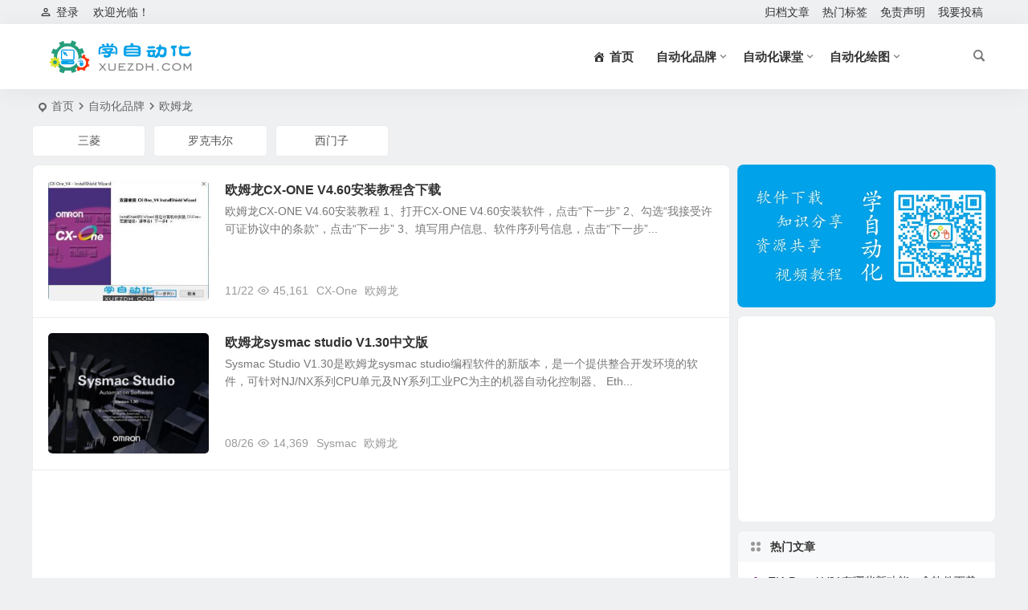

--- FILE ---
content_type: text/html; charset=UTF-8
request_url: https://www.xuezdh.com/pinpai/omron/
body_size: 11591
content:
<!DOCTYPE html>
<html lang="zh-Hans">
<head>
<meta charset="UTF-8" />
<meta name="viewport" content="width=device-width, initial-scale=1.0, minimum-scale=1.0, maximum-scale=1.0, maximum-scale=0.0, user-scalable=no">
<meta http-equiv="Cache-Control" content="no-transform" />
<meta http-equiv="Cache-Control" content="no-siteapp" />
<title>欧姆龙 | 学自动化</title>
<meta name="description" content="" />
<meta name="keywords" content="学控制编程,学自动化,PLC编程入门,欧姆龙PLC编程,欧姆龙PLC编程软件,欧姆龙PLC视频教程,欧姆龙PLC编程实例,自学欧姆龙PLC,欧姆龙PLC手册" />
<link rel="icon" href="https://www.xuezdh.com/wp-content/uploads/2020/08/faviconCT2.png" sizes="32x32" />
<link rel="apple-touch-icon" href="https://www.xuezdh.com/wp-content/uploads/2020/08/big296.png" />
<meta name="msapplication-TileImage" content="https://www.xuezdh.com/wp-content/uploads/2020/08/big296.png" />
<link rel="pingback" href="https://www.xuezdh.com/xmlrpc.php">
<meta name='robots' content='max-image-preview:large' />
<link rel="amphtml" href="https://www.xuezdh.com/pinpai/omron/amp/" /><meta name="generator" content="适用于 WP 的 AMP 1.1.11"/><style id='wp-img-auto-sizes-contain-inline-css' type='text/css'>
img:is([sizes=auto i],[sizes^="auto," i]){contain-intrinsic-size:3000px 1500px}
/*# sourceURL=wp-img-auto-sizes-contain-inline-css */
</style>
<link rel='stylesheet' id='begin-style-css' href='https://www.xuezdh.com/wp-content/themes/begin/style.css' type='text/css' media='all' />
<link rel='stylesheet' id='be-css' href='https://www.xuezdh.com/wp-content/themes/begin/css/be.css' type='text/css' media='all' />
<link rel='stylesheet' id='super-menu-css' href='https://www.xuezdh.com/wp-content/themes/begin/css/super-menu.css' type='text/css' media='all' />
<link rel='stylesheet' id='dashicons-css' href='https://www.xuezdh.com/wp-includes/css/dashicons.min.css' type='text/css' media='all' />
<link rel='stylesheet' id='fonts-css' href='https://www.xuezdh.com/wp-content/themes/begin/css/fonts/fonts.css' type='text/css' media='all' />
<link rel='stylesheet' id='sites-css' href='https://www.xuezdh.com/wp-content/themes/begin/css/sites.css' type='text/css' media='all' />
<link rel='stylesheet' id='be-audio-css' href='https://www.xuezdh.com/wp-content/themes/begin/css/player.css' type='text/css' media='all' />
<link rel='stylesheet' id='wshop-css' href='https://www.xuezdh.com/wp-content/plugins/wechat-shop-download/assets/css/wshop.css' type='text/css' media='all' />
<link rel='stylesheet' id='xhweb-css' href='https://www.xuezdh.com/wp-content/plugins/wechat-shop-download/assets/css/xunhuweb-plugins-base.css' type='text/css' media='all' />
<link rel='stylesheet' id='xhweb-wshop-css' href='https://www.xuezdh.com/wp-content/plugins/wechat-shop-download/assets/css/wechat-shop.css' type='text/css' media='all' />
<style id='quads-styles-inline-css' type='text/css'>

    .quads-location ins.adsbygoogle {
        background: transparent !important;
    }.quads-location .quads_rotator_img{ opacity:1 !important;}
    .quads.quads_ad_container { display: grid; grid-template-columns: auto; grid-gap: 10px; padding: 10px; }
    .grid_image{animation: fadeIn 0.5s;-webkit-animation: fadeIn 0.5s;-moz-animation: fadeIn 0.5s;
        -o-animation: fadeIn 0.5s;-ms-animation: fadeIn 0.5s;}
    .quads-ad-label { font-size: 12px; text-align: center; color: #333;}
    .quads_click_impression { display: none;} .quads-location, .quads-ads-space{max-width:100%;} @media only screen and (max-width: 480px) { .quads-ads-space, .penci-builder-element .quads-ads-space{max-width:340px;}}
/*# sourceURL=quads-styles-inline-css */
</style>
<script type="text/javascript" src="https://www.xuezdh.com/wp-includes/js/jquery/jquery.min.js" id="jquery-core-js"></script>
<script type="text/javascript" src="https://www.xuezdh.com/wp-includes/js/jquery/jquery-migrate.min.js" id="jquery-migrate-js"></script>
<script type="text/javascript" src="https://www.xuezdh.com/wp-content/themes/begin/js/jquery.lazyload.js" id="lazyload-js"></script>
<script src="//pagead2.googlesyndication.com/pagead/js/adsbygoogle.js"></script><script>document.cookie = 'quads_browser_width='+screen.width;</script><script type="application/ld+json">{"@context": "https://schema.org","@type": "BreadcrumbList","itemListElement": [{"@type": "ListItem","position": 1,"name": "Home","item": "https://www.xuezdh.com/"},{"@type": "ListItem","position": 2,"name": "欧姆龙","item": "https://www.xuezdh.com/./pinpai/omron/"}]}</script><script async src="//pagead2.googlesyndication.com/pagead/js/adsbygoogle.js"></script>
<script>
     (adsbygoogle = window.adsbygoogle || []).push({
          google_ad_client: "ca-pub-2756185671599197",
          enable_page_level_ads: true
     });
</script>

<!-- Global site tag (gtag.js) - Google Analytics -->
<script async src="https://www.googletagmanager.com/gtag/js?id=UA-162221372-1"></script>
<script>
  window.dataLayer = window.dataLayer || [];
  function gtag(){dataLayer.push(arguments);}
  gtag('js', new Date());

  gtag('config', 'UA-162221372-1');
</script>

</head>
<body class="archive category category-omron category-6 wp-theme-begin 3fd9">
<script>const SITE_ID = window.location.hostname;if (localStorage.getItem(SITE_ID + '-beNightMode')) {document.body.className += ' night';}</script>
<div id="page" class="hfeed site nav-normal">
<header id="masthead" class="site-header site-header-s">
	<div id="header-main" class="header-main top-nav-show">
				<nav id="header-top" class="header-top nav-glass">
			<div class="nav-top betip">
			<div id="user-profile">
								<div class="greet-top">
									<div class="user-wel">欢迎光临！</div>
							</div>
					
	
	<div class="login-reg login-admin">
									<div class="nav-set">
				 	<div class="nav-login">
						<div class="show-layer"><i class="be be-personoutline"></i>登录</div>
					</div>
				</div>
					
			</div>
</div>
				
	<div class="nav-menu-top-box betip">
		<div class="nav-menu-top">
			<div class="menu-%e9%a1%b6%e9%83%a8%e8%8f%9c%e5%8d%95-container"><ul id="menu-%e9%a1%b6%e9%83%a8%e8%8f%9c%e5%8d%95" class="top-menu"><li id="menu-item-165" class="menu-item menu-item-type-post_type menu-item-object-page menu-item-165"><a href="https://www.xuezdh.com/guidang">归档文章</a></li>
<li id="menu-item-170" class="menu-item menu-item-type-post_type menu-item-object-page menu-item-170"><a href="https://www.xuezdh.com/hot-labels">热门标签</a></li>
<li id="menu-item-174" class="menu-item menu-item-type-post_type menu-item-object-page menu-item-174"><a href="https://www.xuezdh.com/copyright">免责声明</a></li>
<li id="menu-item-171" class="menu-item menu-item-type-post_type menu-item-object-page menu-item-171"><a href="https://www.xuezdh.com/tougao">我要投稿</a></li>
</ul></div>		</div>
				</div>
</div>
		</nav>
				<div id="menu-container" class="be-menu-main menu-glass">
			<div id="navigation-top" class="navigation-top menu_c">
				<div class="be-nav-box">
					<div class="be-nav-l">
						<div class="be-nav-logo">
															<div class="logo-site logo-txt">
																
			<a href="https://www.xuezdh.com/">
			<img class="begd" src="https://www.xuezdh.com/wp-content/uploads/2020/08/LOGONew-1.png" title="学自动化" style="height: 50px;" alt="学自动化" rel="home">
							<span class="site-name">学自动化</span>
					</a>
	
								</div>
														</div>

											</div>

					<div class="be-nav-r">
													<div class="be-nav-wrap betip">
								<div id="site-nav-wrap" class="site-nav-main" style="margin-right: 66px">
									<div id="sidr-close">
										<div class="toggle-sidr-close"></div>
									</div>
									<nav id="site-nav" class="main-nav nav-ace">
													<div id="navigation-toggle" class="menu-but bars"><div class="menu-but-box"><div class="heng"></div></div></div>
	
		<div class="menu-%e4%b8%bb%e8%a6%81%e8%8f%9c%e5%8d%95-container"><ul id="menu-%e4%b8%bb%e8%a6%81%e8%8f%9c%e5%8d%95" class="down-menu nav-menu"><li id="menu-item-1886" class="menu-item menu-item-type-custom menu-item-object-custom menu-item-home menu-item-1886"><a href="https://www.xuezdh.com/"><i class="dashicons dashicons-admin-home"></i><span class="font-text">首页</span></a></li>
<li id="menu-item-1835" class="menu-item menu-item-type-taxonomy menu-item-object-category current-category-ancestor current-menu-ancestor current-menu-parent current-category-parent menu-item-has-children menu-item-1835"><a href="https://www.xuezdh.com/./pinpai/">自动化品牌</a>
<ul class="sub-menu">
	<li id="menu-item-1836" class="menu-item menu-item-type-taxonomy menu-item-object-category menu-item-1836"><a href="https://www.xuezdh.com/./pinpai/mitsubishi/">三菱</a></li>
	<li id="menu-item-1837" class="menu-item menu-item-type-taxonomy menu-item-object-category current-menu-item menu-item-1837"><a href="https://www.xuezdh.com/./pinpai/omron/" aria-current="page">欧姆龙</a></li>
	<li id="menu-item-1838" class="menu-item menu-item-type-taxonomy menu-item-object-category menu-item-1838"><a href="https://www.xuezdh.com/./pinpai/ab/">罗克韦尔</a></li>
	<li id="menu-item-1839" class="menu-item menu-item-type-taxonomy menu-item-object-category menu-item-1839"><a href="https://www.xuezdh.com/./pinpai/siemens/">西门子</a></li>
</ul>
</li>
<li id="menu-item-1840" class="menu-item menu-item-type-taxonomy menu-item-object-category menu-item-has-children menu-item-1840"><a href="https://www.xuezdh.com/./class/">自动化课堂</a>
<ul class="sub-menu">
	<li id="menu-item-1841" class="menu-item menu-item-type-taxonomy menu-item-object-category menu-item-1841"><a href="https://www.xuezdh.com/./class/exper/">学习经验</a></li>
	<li id="menu-item-1842" class="menu-item menu-item-type-taxonomy menu-item-object-category menu-item-1842"><a href="https://www.xuezdh.com/./class/example/">程序样例</a></li>
	<li id="menu-item-1843" class="menu-item menu-item-type-taxonomy menu-item-object-category menu-item-1843"><a href="https://www.xuezdh.com/./class/resources/">精品资源</a></li>
	<li id="menu-item-1844" class="menu-item menu-item-type-taxonomy menu-item-object-category menu-item-1844"><a href="https://www.xuezdh.com/./class/course/">课程干货</a></li>
</ul>
</li>
<li id="menu-item-1845" class="menu-item menu-item-type-taxonomy menu-item-object-category menu-item-has-children menu-item-1845"><a href="https://www.xuezdh.com/./draw/">自动化绘图</a>
<ul class="sub-menu">
	<li id="menu-item-1846" class="menu-item menu-item-type-taxonomy menu-item-object-category menu-item-1846"><a href="https://www.xuezdh.com/./draw/autocad/">AutoCAD</a></li>
	<li id="menu-item-1847" class="menu-item menu-item-type-taxonomy menu-item-object-category menu-item-1847"><a href="https://www.xuezdh.com/./draw/eplan/">EPLAN</a></li>
	<li id="menu-item-1848" class="menu-item menu-item-type-taxonomy menu-item-object-category menu-item-1848"><a href="https://www.xuezdh.com/./draw/seeelectrical/">SEE Electrical</a></li>
</ul>
</li>
</ul></div>
									</nav>
									<div class="clear"></div>

									<div class="sidr-login">
																<div class="mobile-login-but">
				<div class="mobile-login-author-back"><img src="https://www.xuezdh.com/wp-content/uploads/2020/10/zuoze_bj.jpg" alt="bj"></div>
									<span class="mobile-login show-layer">登录</span>
											</div>
												</div>
								</div>
																</div>
						
																					<span class="nav-search"></span>
													
													<div class="be-nav-login-but betip">
																									</div>
											</div>

									</div>
				<div class="clear"></div>
			</div>
		</div>
			</div>
</header>
<div id="search-main" class="search-main">
	<div class="search-box fadeInDown animated">
		<div class="off-search-a"></div>
		<div class="search-area">
			<div class="search-wrap betip">
									<div class="search-tabs">
					<div class="search-item searchwp"><span class="search-wp">站内</span></div>					<div class="search-item searchbaidu"><span class="search-baidu">百度</span></div>					<div class="search-item searchgoogle"><span class="search-google">谷歌</span></div>					<div class="search-item searchbing"><span class="search-bing">必应</span></div>					<div class="search-item searchsogou"><span class="search-sogou">搜狗</span></div>					<div class="search-item search360"><span class="search-360">360</span></div>				</div>
				<div class="clear"></div>
									<div class="search-wp tab-search searchbar">
						<form method="get" id="searchform-so" autocomplete="off" action="https://www.xuezdh.com/">
							<span class="search-input">
								<input type="text" value="" name="s" id="so" class="search-focus wp-input" placeholder="输入关键字" required />
								<button type="submit" id="searchsubmit-so" class="sbtu"><i class="be be-search"></i></button>
							</span>
														<div class="clear"></div>
						</form>
					</div>
				
								<div class="search-baidu tab-search searchbar">
					<script>
					function g(formname) {
						var url = "https://www.baidu.com/baidu";
						if (formname.s[1].checked) {
							formname.ct.value = "2097152";
						} else {
							formname.ct.value = "0";
						}
						formname.action = url;
						return true;
					}
					</script>
					<form name="f1" onsubmit="return g(this)" target="_blank" autocomplete="off">
						<span class="search-input">
							<input name=word class="swap_value search-focus baidu-input" placeholder="百度一下" />
							<input name=tn type=hidden value="bds" />
							<input name=cl type=hidden value="3" />
							<input name=ct type=hidden />
							<input name=si type=hidden value="xuezdh.com" />
							<button type="submit" id="searchbaidu" class="search-close"><i class="be be-baidu"></i></button>
							<input name=s class="choose" type=radio />
							<input name=s class="choose" type=radio checked />
						</span>
					</form>
				</div>
				
									<div class="search-google tab-search searchbar">
						<form method="get" id="googleform" action="https://cse.google.com/cse" target="_blank" autocomplete="off">
							<span class="search-input">
								<input type="text" value="" name="q" id="google" class="search-focus google-input" placeholder="Google" />
								<input type="hidden" name="cx" value="005077649218303215363:ngrflw3nv8m" />
								<input type="hidden" name="ie" value="UTF-8" />
								<button type="submit" id="googlesubmit" class="search-close"><i class="cx cx-google"></i></button>
							</span>
						</form>
					</div>
				
								<div class="search-bing tab-search searchbar">
					<form method="get" id="bingform" action="https://www.bing.com/search" target="_blank" autocomplete="off" >
						<span class="search-input">
							<input type="text" value="" name="q" id="bing" class="search-focus bing-input" placeholder="Bing" />
							<input type="hidden" name="q1" value="site:xuezdh.com">
							<button type="submit" id="bingsubmit" class="sbtu"><i class="cx cx-bing"></i></button>
						</span>
					</form>
				</div>
				
								<div class="search-sogou tab-search searchbar">
					<form action="https://www.sogou.com/web" target="_blank" name="sogou_queryform" autocomplete="off">
						<span class="search-input">
							<input type="text" placeholder="上网从搜狗开始" name="query" class="search-focus sogou-input">
							<button type="submit" id="sogou_submit" class="search-close" onclick="check_insite_input(document.sogou_queryform, 1)"><i class="cx cx-Sougou"></i></button>
							<input type="hidden" name="insite" value="xuezdh.com">
						</span>
					</form>
				</div>
				
								<div class="search-360 tab-search searchbar">
					<form action="https://www.so.com/s" target="_blank" id="so360form" autocomplete="off">
						<span class="search-input">
							<input type="text" placeholder="360搜索" name="q" id="so360_keyword" class="search-focus input-360">
							<button type="submit" id="so360_submit" class="search-close"><i class="cx cx-liu"></i></button>
							<input type="hidden" name="ie" value="utf-8">
							<input type="hidden" name="src" value="zz_xuezdh.com">
							<input type="hidden" name="site" value="xuezdh.com">
							<input type="hidden" name="rg" value="1">
							<input type="hidden" name="inurl" value="">
						</span>
					</form>
				</div>
				
				<div class="clear"></div>

									<div class="search-hot-main">
						<div class="recently-searches"><h3 class="searches-title recently-searches-title">热门搜索</h3><ul class="recently-searches"><li class="search-item"><a href="https://www.xuezdh.com/?s=wincc">wincc</a></li><li class="search-item"><a href="https://www.xuezdh.com/?s=STEP V5.6">STEP V5.6</a></li><li class="search-item"><a href="https://www.xuezdh.com/?s=TIA V16">TIA V16</a></li><li class="search-item"><a href="https://www.xuezdh.com/?s=西门子 仿真">西门子 仿真</a></li><li class="search-item"><a href="https://www.xuezdh.com/?s=WinCC V7.5">WinCC V7.5</a></li></ul></div>					</div>
												<nav class="search-nav betip">
					<div class="clear"></div>
															</nav>
								<div class="clear"></div>
			</div>
		</div>
	</div>
	<div class="off-search"></div>
</div>			
						<nav class="bread">
			<div class="be-bread">
				<div class="breadcrumb"><span class="seat"></span><span class="home-text"><a href="https://www.xuezdh.com/" rel="bookmark">首页</a></span><span class="home-text"><i class="be be-arrowright"></i></span><span><a href="https://www.xuezdh.com/./pinpai/">自动化品牌</a></span><i class="be be-arrowright"></i><span class="current"><h1 class="cat-name-des">欧姆龙</h1></span></div>			</div>
		</nav>
			
			
																									<div class="header-sub">
						<ul class="child-cat child-cat-8" data-aos="fade-up">
							<li class="child-cat-item"><a class="ms" href="https://www.xuezdh.com/./pinpai/mitsubishi/" rel="bookmark" >三菱</a></li><li class="child-cat-item"><a class="ms" href="https://www.xuezdh.com/./pinpai/ab/" rel="bookmark" >罗克韦尔</a></li><li class="child-cat-item"><a class="ms" href="https://www.xuezdh.com/./pinpai/siemens/" rel="bookmark" >西门子</a></li>							<ul class="clear"></ul>
						</ul>
					</div>
										
	




			
	<div id="content" class="site-content site-no-roll">
	
<section id="primary" class="content-area">
	<main id="main" class="be-main site-main domargin" role="main">
		
		
		
					<article id="post-1741" class="post-item-list post post-default ms doclose scl" data-aos="fade-up">
			
														<figure class="thumbnail">
						<a class="sc" rel="bookmark"  href="https://www.xuezdh.com/pinpai/omron/1741.html"><img src="https://www.xuezdh.com/wp-content/themes/begin/prune.php?src=https://www.xuezdh.com/wp-content/uploads/2021/11/cxone4.6_04.jpg&w=280&h=210&a=&zc=1" alt="欧姆龙CX-ONE V4.60安装教程含下载" width="280" height="210"></a>						<span class="cat cat-roll merge-cat"><a href="https://www.xuezdh.com/./pinpai/omron/">欧姆龙</a></span>
					</figure>
									
	
	<div class="post-area">		<header class="entry-header entry-header-c">
												<h2 class="entry-title"><a href="https://www.xuezdh.com/pinpai/omron/1741.html" rel="bookmark" >欧姆龙CX-ONE V4.60安装教程含下载</a></h2>									</header>

		<div class="entry-content">
							<div class="archive-content">
					欧姆龙CX-ONE V4.60安装教程 1、打开CX-ONE V4.60安装软件，点击“下一步” 2、勾选“我接受许可证协议中的条款”，点击“下一步” 3、填写用户信息、软件序列号信息，点击“下一步”...				</div>
				<div class="clear"></div>
				<span class="title-l"></span>															<span class="entry-meta lbm lvr">
							<span class="date"><time datetime="2021-11-22 19:33:58">11/22</time></span><span class="views"><i class="be be-eye ri"></i>45,161</span><span class="comment"><span><span class="screen-reader-text">欧姆龙CX-ONE V4.60安装教程含下载</span>已关闭评论</span></span><span class="post-tag"><a href="https://www.xuezdh.com/tag/cx-one/" class="tag-cloud-link tag-link-20 tag-link-position-1" style="font-size: 14px;">CX-One</a>
<a href="https://www.xuezdh.com/tag/%e6%ac%a7%e5%a7%86%e9%be%99/" class="tag-cloud-link tag-link-21 tag-link-position-2" style="font-size: 14px;">欧姆龙</a></span>						</span>
											</div>

				<div class="clear"></div>
	</div>

						<span class="entry-more more-roll ease"><a href="https://www.xuezdh.com/pinpai/omron/1741.html" rel="external nofollow">阅读全文</a></span>		</article>

			
					<article id="post-1075" class="post-item-list post post-default ms doclose scl" data-aos="fade-up">
			
														<figure class="thumbnail">
						<a class="sc" rel="bookmark"  href="https://www.xuezdh.com/pinpai/omron/1075.html"><img src="https://www.xuezdh.com/wp-content/themes/begin/prune.php?src=https://www.xuezdh.com/wp-content/uploads/2020/08/00-1.jpg&w=280&h=210&a=&zc=1" alt="欧姆龙sysmac studio V1.30中文版" width="280" height="210"></a>						<span class="cat cat-roll merge-cat"><a href="https://www.xuezdh.com/./pinpai/omron/">欧姆龙</a></span>
					</figure>
									
	
	<div class="post-area">		<header class="entry-header entry-header-c">
												<h2 class="entry-title"><a href="https://www.xuezdh.com/pinpai/omron/1075.html" rel="bookmark" >欧姆龙sysmac studio V1.30中文版</a></h2>									</header>

		<div class="entry-content">
							<div class="archive-content">
					Sysmac Studio V1.30是欧姆龙sysmac studio编程软件的新版本，是一个提供整合开发环境的软件，可针对NJ/NX系列CPU单元及NY系列工业PC为主的机器自动化控制器、 Eth...				</div>
				<div class="clear"></div>
				<span class="title-l"></span>															<span class="entry-meta lbm lvr">
							<span class="date"><time datetime="2020-08-26 19:32:22">08/26</time></span><span class="views"><i class="be be-eye ri"></i>14,369</span><span class="comment"><span><span class="screen-reader-text">欧姆龙sysmac studio V1.30中文版</span>已关闭评论</span></span><span class="post-tag"><a href="https://www.xuezdh.com/tag/sysmac/" class="tag-cloud-link tag-link-235 tag-link-position-1" style="font-size: 14px;">Sysmac</a>
<a href="https://www.xuezdh.com/tag/%e6%ac%a7%e5%a7%86%e9%be%99/" class="tag-cloud-link tag-link-21 tag-link-position-2" style="font-size: 14px;">欧姆龙</a></span>						</span>
											</div>

				<div class="clear"></div>
	</div>

						<span class="entry-more more-roll ease"><a href="https://www.xuezdh.com/pinpai/omron/1075.html" rel="external nofollow">阅读全文</a></span>		</article>

				<div class="tg-box betip upclose" data-aos="fade-up">
					 <div class="tg-pc tg-site"><script async src="//pagead2.googlesyndication.com/pagead/js/adsbygoogle.js"></script>
<ins class="adsbygoogle"
     style="display:block"
     data-ad-format="fluid"
     data-ad-layout-key="-fn-3l+d2-4v-mc"
     data-ad-client="ca-pub-2756185671599197"
     data-ad-slot="3981548552"></ins>
<script>
     (adsbygoogle = window.adsbygoogle || []).push({});
</script></div>						</div>

					<article id="post-894" class="post-item-list post post-default ms doclose scl" data-aos="fade-up">
			
														<figure class="thumbnail">
						<a class="sc" rel="bookmark"  href="https://www.xuezdh.com/pinpai/omron/894.html"><img src="https://www.xuezdh.com/wp-content/themes/begin/prune.php?src=https://www.xuezdh.com/wp-content/uploads/2020/07/02_sy.jpg&w=280&h=210&a=&zc=1" alt="欧姆龙CP1H PLC官方视频教程" width="280" height="210"></a>						<span class="cat cat-roll merge-cat"><a href="https://www.xuezdh.com/./pinpai/omron/">欧姆龙</a></span>
					</figure>
									
	
	<div class="post-area">		<header class="entry-header entry-header-c">
												<h2 class="entry-title"><a href="https://www.xuezdh.com/pinpai/omron/894.html" rel="bookmark" >欧姆龙CP1H PLC官方视频教程</a></h2>									</header>

		<div class="entry-content">
							<div class="archive-content">
					01-欧姆龙CP1H、CP1L与CPM_产品特点比较 02-CP1H_1L硬件构成及其作用 03-CP1H_1L型号规格及如何扩展单元 04-CP1H_1L模拟量、脉冲、通信等内置功能介绍及演示 05...				</div>
				<div class="clear"></div>
				<span class="title-l"></span>															<span class="entry-meta lbm lvr">
							<span class="date"><time datetime="2020-07-13 20:04:06">07/13</time></span><span class="views"><i class="be be-eye ri"></i>7,546</span><span class="comment"><span><span class="screen-reader-text">欧姆龙CP1H PLC官方视频教程</span>已关闭评论</span></span><span class="post-tag"><a href="https://www.xuezdh.com/tag/cp1h/" class="tag-cloud-link tag-link-206 tag-link-position-1" style="font-size: 14px;">CP1H</a>
<a href="https://www.xuezdh.com/tag/%e6%ac%a7%e5%a7%86%e9%be%99/" class="tag-cloud-link tag-link-21 tag-link-position-2" style="font-size: 14px;">欧姆龙</a></span>						</span>
											</div>

				<div class="clear"></div>
	</div>

						<span class="entry-more more-roll ease"><a href="https://www.xuezdh.com/pinpai/omron/894.html" rel="external nofollow">阅读全文</a></span>		</article>

			
					<article id="post-867" class="post-item-list post post-default ms doclose scl" data-aos="fade-up">
			
														<figure class="thumbnail">
						<a class="sc" rel="bookmark"  href="https://www.xuezdh.com/pinpai/omron/867.html"><img src="https://www.xuezdh.com/wp-content/themes/begin/prune.php?src=https://www.xuezdh.com/wp-content/uploads/2020/06/02_sy-4.jpg&w=280&h=210&a=&zc=1" alt="欧姆龙CX-ONE V4.51新功能含下载链接" width="280" height="210"></a>						<span class="cat cat-roll merge-cat"><a href="https://www.xuezdh.com/./pinpai/omron/">欧姆龙</a></span>
					</figure>
									
	
	<div class="post-area">		<header class="entry-header entry-header-c">
												<h2 class="entry-title"><a href="https://www.xuezdh.com/pinpai/omron/867.html" rel="bookmark" >欧姆龙CX-ONE V4.51新功能含下载链接</a></h2>									</header>

		<div class="entry-content">
							<div class="archive-content">
					欧姆龙编程组态软件CX-ONE V4.51新功能 CX-Programmer Ver.9.73 支持以下新的模块 CP2E-E[][]DR-A, CP2E-S[][]D[]-[], CP2E-N[][...				</div>
				<div class="clear"></div>
				<span class="title-l"></span>															<span class="entry-meta lbm lvr">
							<span class="date"><time datetime="2020-06-22 23:36:37">06/22</time></span><span class="views"><i class="be be-eye ri"></i>24,408</span><span class="comment"><span><span class="screen-reader-text">欧姆龙CX-ONE V4.51新功能含下载链接</span>已关闭评论</span></span><span class="post-tag"><a href="https://www.xuezdh.com/tag/cx-one/" class="tag-cloud-link tag-link-20 tag-link-position-1" style="font-size: 14px;">CX-One</a>
<a href="https://www.xuezdh.com/tag/cx-programmer/" class="tag-cloud-link tag-link-88 tag-link-position-2" style="font-size: 14px;">CX-Programmer</a></span>						</span>
											</div>

				<div class="clear"></div>
	</div>

						<span class="entry-more more-roll ease"><a href="https://www.xuezdh.com/pinpai/omron/867.html" rel="external nofollow">阅读全文</a></span>		</article>

			
					<article id="post-603" class="post-item-list post post-default ms doclose scl" data-aos="fade-up">
			
														<figure class="thumbnail">
						<a class="sc" rel="bookmark"  href="https://www.xuezdh.com/pinpai/omron/603.html"><img src="https://www.xuezdh.com/wp-content/themes/begin/prune.php?src=https://www.xuezdh.com/wp-content/uploads/2020/03/02_sy-3.jpg&w=280&h=210&a=&zc=1" alt="欧姆龙CX-ONE V4.30网盘下载 含序列号" width="280" height="210"></a>						<span class="cat cat-roll merge-cat"><a href="https://www.xuezdh.com/./pinpai/omron/">欧姆龙</a></span>
					</figure>
									
	
	<div class="post-area">		<header class="entry-header entry-header-c">
												<h2 class="entry-title"><a href="https://www.xuezdh.com/pinpai/omron/603.html" rel="bookmark" >欧姆龙CX-ONE V4.30网盘下载 含序列号</a></h2>									</header>

		<div class="entry-content">
							<div class="archive-content">
					CX-One V4.30是一个集成了欧姆龙PLC和组件用支持软件的综合软件包。  CXOne V4.30可在以下操作系统上运行。  Windows XP（Service Pack3或更高版本，32位版...				</div>
				<div class="clear"></div>
				<span class="title-l"></span>															<span class="entry-meta lbm lvr">
							<span class="date"><time datetime="2020-03-19 22:48:54">03/19</time></span><span class="views"><i class="be be-eye ri"></i>15,359</span><span class="comment"><span><span class="screen-reader-text">欧姆龙CX-ONE V4.30网盘下载 含序列号</span>已关闭评论</span></span><span class="post-tag"><a href="https://www.xuezdh.com/tag/cx-one/" class="tag-cloud-link tag-link-20 tag-link-position-1" style="font-size: 14px;">CX-One</a>
<a href="https://www.xuezdh.com/tag/%e6%ac%a7%e5%a7%86%e9%be%99/" class="tag-cloud-link tag-link-21 tag-link-position-2" style="font-size: 14px;">欧姆龙</a></span>						</span>
											</div>

				<div class="clear"></div>
	</div>

						<span class="entry-more more-roll ease"><a href="https://www.xuezdh.com/pinpai/omron/603.html" rel="external nofollow">阅读全文</a></span>		</article>

			
					<article id="post-561" class="post-item-list post post-default ms doclose scl" data-aos="fade-up">
			
														<figure class="thumbnail">
						<a class="sc" rel="bookmark"  href="https://www.xuezdh.com/pinpai/omron/561.html"><img src="https://www.xuezdh.com/wp-content/themes/begin/prune.php?src=https://www.xuezdh.com/wp-content/uploads/2020/03/02_sy-1.jpg&w=280&h=210&a=&zc=1" alt="欧姆龙编程组态软件Omron CX-ONE V4.50 简体中文版" width="280" height="210"></a>						<span class="cat cat-roll merge-cat"><a href="https://www.xuezdh.com/./pinpai/omron/">欧姆龙</a></span>
					</figure>
									
	
	<div class="post-area">		<header class="entry-header entry-header-c">
												<h2 class="entry-title"><a href="https://www.xuezdh.com/pinpai/omron/561.html" rel="bookmark" >欧姆龙编程组态软件Omron CX-ONE V4.50 简体中文版</a></h2>									</header>

		<div class="entry-content">
							<div class="archive-content">
					CX-One V4.50是一个集成了欧姆龙PLC和组件用支持软件的综合软件包。 CX-one 4.5版本对windows10改进了对windows10操作系统的兼容性，集成了CX-Programmer...				</div>
				<div class="clear"></div>
				<span class="title-l"></span>															<span class="entry-meta lbm lvr">
							<span class="date"><time datetime="2020-03-03 21:21:16">03/03</time></span><span class="views"><i class="be be-eye ri"></i>24,924</span><span class="comment"><span><span class="screen-reader-text">欧姆龙编程组态软件Omron CX-ONE V4.50 简体中文版</span>已关闭评论</span></span><span class="post-tag"><a href="https://www.xuezdh.com/tag/cx-one/" class="tag-cloud-link tag-link-20 tag-link-position-1" style="font-size: 14px;">CX-One</a>
<a href="https://www.xuezdh.com/tag/cx-programmer/" class="tag-cloud-link tag-link-88 tag-link-position-2" style="font-size: 14px;">CX-Programmer</a></span>						</span>
											</div>

				<div class="clear"></div>
	</div>

						<span class="entry-more more-roll ease"><a href="https://www.xuezdh.com/pinpai/omron/561.html" rel="external nofollow">阅读全文</a></span>		</article>

			
					<article id="post-282" class="post-item-list post post-default ms doclose scl" data-aos="fade-up">
			
														<figure class="thumbnail">
						<a class="sc" rel="bookmark"  href="https://www.xuezdh.com/pinpai/omron/282.html"><img src="https://www.xuezdh.com/wp-content/themes/begin/prune.php?src=https://www.xuezdh.com/wp-content/uploads/2018/08/003.jpg&w=280&h=210&a=&zc=1" alt="欧姆龙编程组态软件CX-ONE V4.40支持Win10系统" width="280" height="210"></a>						<span class="cat cat-roll merge-cat"><a href="https://www.xuezdh.com/./pinpai/omron/">欧姆龙</a></span>
					</figure>
									
	
	<div class="post-area">		<header class="entry-header entry-header-c">
												<h2 class="entry-title"><a href="https://www.xuezdh.com/pinpai/omron/282.html" rel="bookmark" >欧姆龙编程组态软件CX-ONE V4.40支持Win10系统</a></h2>									</header>

		<div class="entry-content">
							<div class="archive-content">
					CX-One V4.40是一个集成了欧姆龙PLC和组件用支持软件的综合软件包。 CX-One 4.40已经支持windows 10系统，集成了CX-Programmer V9.61 CX-One v4...				</div>
				<div class="clear"></div>
				<span class="title-l"></span>															<span class="entry-meta lbm lvr">
							<span class="date"><time datetime="2018-11-25 16:10:14">11/25</time></span><span class="views"><i class="be be-eye ri"></i>28,729</span><span class="comment"><span><span class="screen-reader-text">欧姆龙编程组态软件CX-ONE V4.40支持Win10系统</span>已关闭评论</span></span><span class="post-tag"><a href="https://www.xuezdh.com/tag/cx-one/" class="tag-cloud-link tag-link-20 tag-link-position-1" style="font-size: 14px;">CX-One</a>
<a href="https://www.xuezdh.com/tag/%e6%ac%a7%e5%a7%86%e9%be%99/" class="tag-cloud-link tag-link-21 tag-link-position-2" style="font-size: 14px;">欧姆龙</a></span>						</span>
											</div>

				<div class="clear"></div>
	</div>

						<span class="entry-more more-roll ease"><a href="https://www.xuezdh.com/pinpai/omron/282.html" rel="external nofollow">阅读全文</a></span>		</article>

			
					<article id="post-41" class="post-item-list post post-default ms doclose scl" data-aos="fade-up">
			
														<figure class="thumbnail">
						<a class="sc" rel="bookmark"  href="https://www.xuezdh.com/pinpai/omron/41.html"><img src="https://www.xuezdh.com/wp-content/themes/begin/prune.php?src=https://www.xuezdh.com/wp-content/uploads/2018/08/10.jpg&w=280&h=210&a=&zc=1" alt="欧姆龙PLC编程组态软件CX-ONE V4.X安装图文教程" width="280" height="210"></a>						<span class="cat cat-roll merge-cat"><a href="https://www.xuezdh.com/./pinpai/omron/">欧姆龙</a></span>
					</figure>
									
	
	<div class="post-area">		<header class="entry-header entry-header-c">
												<h2 class="entry-title"><a href="https://www.xuezdh.com/pinpai/omron/41.html" rel="bookmark" >欧姆龙PLC编程组态软件CX-ONE V4.X安装图文教程</a></h2>									</header>

		<div class="entry-content">
							<div class="archive-content">
					下载软件后直接解压，或者用虚拟光驱打开，点击autorun，选择安装语言 按照提示安装 NET Framework 3.5 SP1，点击“是”开始安装 按照提示安装 NET Framework 4.0...				</div>
				<div class="clear"></div>
				<span class="title-l"></span>															<span class="entry-meta lbm lvr">
							<span class="date"><time datetime="2018-08-24 23:13:09">08/24</time></span><span class="views"><i class="be be-eye ri"></i>30,403</span><span class="comment"><span><span class="screen-reader-text">欧姆龙PLC编程组态软件CX-ONE V4.X安装图文教程</span>已关闭评论</span></span><span class="post-tag"><a href="https://www.xuezdh.com/tag/%e6%ac%a7%e5%a7%86%e9%be%99/" class="tag-cloud-link tag-link-21 tag-link-position-1" style="font-size: 14px;">欧姆龙</a>
<a href="https://www.xuezdh.com/tag/%e6%ac%a7%e5%a7%86%e9%be%99plc/" class="tag-cloud-link tag-link-22 tag-link-position-2" style="font-size: 14px;">欧姆龙PLC</a></span>						</span>
											</div>

				<div class="clear"></div>
	</div>

						<span class="entry-more more-roll ease"><a href="https://www.xuezdh.com/pinpai/omron/41.html" rel="external nofollow">阅读全文</a></span>		</article>

			
					<article id="post-29" class="post-item-list post post-default ms doclose scl" data-aos="fade-up">
			
														<figure class="thumbnail">
						<a class="sc" rel="bookmark"  href="https://www.xuezdh.com/pinpai/omron/29.html"><img src="https://www.xuezdh.com/wp-content/themes/begin/prune.php?src=https://www.xuezdh.com/wp-content/uploads/2018/08/003.jpg&w=280&h=210&a=&zc=1" alt="欧姆龙编程组态软件CX-ONE V4.33含序列号百度网盘下载" width="280" height="210"></a>						<span class="cat cat-roll merge-cat"><a href="https://www.xuezdh.com/./pinpai/omron/">欧姆龙</a></span>
					</figure>
									
	
	<div class="post-area">		<header class="entry-header entry-header-c">
												<h2 class="entry-title"><a href="https://www.xuezdh.com/pinpai/omron/29.html" rel="bookmark" >欧姆龙编程组态软件CX-ONE V4.33含序列号百度网盘下载</a></h2>									</header>

		<div class="entry-content">
							<div class="archive-content">
					CX-One V4.33是一个集成了欧姆龙PLC和组件用支持软件的综合软件包。 CX-One 4.33已经支持windows 10的32位和64位，集成了CX-Programmer V9.5 CX-O...				</div>
				<div class="clear"></div>
				<span class="title-l"></span>															<span class="entry-meta lbm lvr">
							<span class="date"><time datetime="2018-08-24 16:46:54">08/24</time></span><span class="views"><i class="be be-eye ri"></i>11,242</span><span class="comment"><span><span class="screen-reader-text">欧姆龙编程组态软件CX-ONE V4.33含序列号百度网盘下载</span>已关闭评论</span></span><span class="post-tag"><a href="https://www.xuezdh.com/tag/cx-one/" class="tag-cloud-link tag-link-20 tag-link-position-1" style="font-size: 14px;">CX-One</a>
<a href="https://www.xuezdh.com/tag/%e6%ac%a7%e5%a7%86%e9%be%99/" class="tag-cloud-link tag-link-21 tag-link-position-2" style="font-size: 14px;">欧姆龙</a></span>						</span>
											</div>

				<div class="clear"></div>
	</div>

						<span class="entry-more more-roll ease"><a href="https://www.xuezdh.com/pinpai/omron/29.html" rel="external nofollow">阅读全文</a></span>		</article>

			
					<article id="post-23" class="post-item-list post post-default ms doclose scl" data-aos="fade-up">
			
														<figure class="thumbnail">
						<a class="sc" rel="bookmark"  href="https://www.xuezdh.com/pinpai/omron/23.html"><img src="https://www.xuezdh.com/wp-content/themes/begin/prune.php?src=https://www.xuezdh.com/wp-content/uploads/2018/08/001.jpg&w=280&h=210&a=&zc=1" alt="欧姆龙编程组态软件CXONE V4.31含序列号百度网盘下载" width="280" height="210"></a>						<span class="cat cat-roll merge-cat"><a href="https://www.xuezdh.com/./pinpai/omron/">欧姆龙</a></span>
					</figure>
									
	
	<div class="post-area">		<header class="entry-header entry-header-c">
												<h2 class="entry-title"><a href="https://www.xuezdh.com/pinpai/omron/23.html" rel="bookmark" >欧姆龙编程组态软件CXONE V4.31含序列号百度网盘下载</a></h2>									</header>

		<div class="entry-content">
							<div class="archive-content">
					CX-One V4.31是一个集成了欧姆龙PLC和组件用支持软件的综合软件包。  CX-One V4.31可在以下操作系统上运行。  Windows XP（Service Pack3或更高版本，32位...				</div>
				<div class="clear"></div>
				<span class="title-l"></span>															<span class="entry-meta lbm lvr">
							<span class="date"><time datetime="2018-08-24 16:38:54">08/24</time></span><span class="views"><i class="be be-eye ri"></i>7,268</span><span class="comment"><span><span class="screen-reader-text">欧姆龙编程组态软件CXONE V4.31含序列号百度网盘下载</span>已关闭评论</span></span><span class="post-tag"></span>						</span>
											</div>

				<div class="clear"></div>
	</div>

						<span class="entry-more more-roll ease"><a href="https://www.xuezdh.com/pinpai/omron/23.html" rel="external nofollow">阅读全文</a></span>		</article>

			
		
		
		
<script async src="https://pagead2.googlesyndication.com/pagead/js/adsbygoogle.js"></script>
<!-- 信息流广告 -->
<ins class="adsbygoogle"
     style="display:block"
     data-ad-format="fluid"
     data-ad-layout-key="-fn-3l+d2-4v-mc"
     data-ad-client="ca-pub-2756185671599197"
     data-ad-slot="2057922901"></ins>
<script>
     (adsbygoogle = window.adsbygoogle || []).push({});
</script>


	</main><!-- .site-main -->

	<div class="pagenav-clear"><div class="turn betip turn-normal">	<div class="clear"></div></div></div>

</section><!-- .content-area -->

<div id="sidebar" class="widget-area all-sidebar">

	
	
			<aside id="sponsor-12" class="widget sponsor ms" data-aos="fade-up">
<div id="sponsor_widget">
	<script language="JavaScript" type="text/javascript">
tips = new Array(2);
tips[0] = '<a href="#"><img src="https://www.xuezdh.com/wp-includes/images/wx_wordpress.jpg" border="0" /></a>';
tips[1] = '<a href="#"><img src="https://www.xuezdh.com/wp-includes/images/wx_wordpress.jpg" border="0" /></a>';
index = Math.floor(Math.random() * tips.length);
document.write(tips[index]);
</script></div>

<div class="clear"></div></aside><aside id="sponsor-11" class="widget sponsor ms" data-aos="fade-up">
<div id="sponsor_widget">
	<script async src="https://pagead2.googlesyndication.com/pagead/js/adsbygoogle.js?client=ca-pub-2756185671599197"
     crossorigin="anonymous"></script>
<!-- 展示广告300x250 -->
<ins class="adsbygoogle"
     style="display:inline-block;width:300px;height:250px"
     data-ad-client="ca-pub-2756185671599197"
     data-ad-slot="8110823185"></ins>
<script>
     (adsbygoogle = window.adsbygoogle || []).push({});
</script></div>

<div class="clear"></div></aside><aside id="hot_post_img-4" class="widget hot_post_img ms" data-aos="fade-up"><h3 class="widget-title"><span class="title-i"><span></span><span></span><span></span><span></span></span>热门文章</h3>
<div id="hot_post_widget" class="widget-li-icon">
	<div id="hot_post_widget" class="widget-li-icon">
						<ul class="widget-ul-hot hot-icon">
									    <li class="srm"><span class='li-icon li-icon-1'>1</span><a href="https://www.xuezdh.com/pinpai/siemens/2036.html">TIA Portal V21有哪些新功能，含软件下载</a></li><li class="srm"><span class='li-icon li-icon-2'>2</span><a href="https://www.xuezdh.com/pinpai/siemens/2039.html">西门子TIA Portal博途软件V11-V21官方下载链接汇总</a></li><li class="srm"><span class='li-icon li-icon-3'>3</span><a href="https://www.xuezdh.com/pinpai/siemens/2037.html">西门子TIA Portal V21虚拟机分享下载</a></li><li class="srm"><span class='li-icon li-icon-4'>4</span><a href="https://www.xuezdh.com/pinpai/siemens/2090.html">西门子TIA Portal V16虚拟机分享，含更新</a></li>											</ul>
	</div>
</div>
<div class="clear"></div></aside><aside id="hot_commend-4" class="widget hot_commend ms" data-aos="fade-up"><h3 class="widget-title"><span class="title-i"><span></span><span></span><span></span><span></span></span>本站推荐</h3>
<div id="hot" class="hot_commend">
			<ul>
											<li>
					<span class="thumbnail">
						<a class="sc" rel="bookmark"  href="https://www.xuezdh.com/pinpai/siemens/2036.html"><img src="https://www.xuezdh.com/wp-content/themes/begin/prune.php?src=https://www.xuezdh.com/wp-content/uploads/2025/12/tiav21_01.jpg&w=280&h=210&a=&zc=1" alt="TIA Portal V21有哪些新功能，含软件下载" width="280" height="210"></a>					</span>
					<span class="hot-title"><a href="https://www.xuezdh.com/pinpai/siemens/2036.html" rel="bookmark" >TIA Portal V21有哪些新功能，含软件下载</a></span>
					<span class="views"><i class="be be-eye ri"></i>1,701</span>					<span class="be-like"><i class="be be-thumbs-up-o ri"></i>0</span>
				</li>
												<li>
					<span class="thumbnail">
						<a class="sc" rel="bookmark"  href="https://www.xuezdh.com/draw/eplan/1708.html"><img src="https://www.xuezdh.com/wp-content/themes/begin/prune.php?src=https://www.xuezdh.com/wp-content/uploads/2021/09/09.jpg&w=280&h=210&a=&zc=1" alt="EPLAN Electric P8 2022新功能" width="280" height="210"></a>					</span>
					<span class="hot-title"><a href="https://www.xuezdh.com/draw/eplan/1708.html" rel="bookmark" >EPLAN Electric P8 2022新功能</a></span>
					<span class="views"><i class="be be-eye ri"></i>30,473</span>					<span class="be-like"><i class="be be-thumbs-up-o ri"></i>1</span>
				</li>
												<li>
					<span class="thumbnail">
						<a class="sc" rel="bookmark"  href="https://www.xuezdh.com/pinpai/siemens/1677.html"><img src="https://www.xuezdh.com/wp-content/themes/begin/prune.php?src=https://www.xuezdh.com/wp-content/uploads/2021/06/TIA-V17-1.jpg&w=280&h=210&a=&zc=1" alt="TIA Portal V17软件来了，下载拼手速" width="280" height="210"></a>					</span>
					<span class="hot-title"><a href="https://www.xuezdh.com/pinpai/siemens/1677.html" rel="bookmark" >TIA Portal V17软件来了，下载拼手速</a></span>
					<span class="views"><i class="be be-eye ri"></i>28,521</span>					<span class="be-like"><i class="be be-thumbs-up-o ri"></i>4</span>
				</li>
												<li>
					<span class="thumbnail">
						<a class="sc" rel="bookmark"  href="https://www.xuezdh.com/draw/eplan/1613.html"><img src="https://www.xuezdh.com/wp-content/themes/begin/prune.php?src=https://www.xuezdh.com/wp-content/uploads/2021/04/EPLAN-2.9-SP1.jpg&w=280&h=210&a=&zc=1" alt="EPLAN 2.9 SP1软件合集" width="280" height="210"></a>					</span>
					<span class="hot-title"><a href="https://www.xuezdh.com/draw/eplan/1613.html" rel="bookmark" >EPLAN 2.9 SP1软件合集</a></span>
					<span class="views"><i class="be be-eye ri"></i>19,898</span>					<span class="be-like"><i class="be be-thumbs-up-o ri"></i>0</span>
				</li>
												<li>
					<span class="thumbnail">
						<a class="sc" rel="bookmark"  href="https://www.xuezdh.com/pinpai/siemens/1579.html"><img src="https://www.xuezdh.com/wp-content/themes/begin/prune.php?src=https://www.xuezdh.com/wp-content/uploads/2021/03/01_sy.jpg&w=280&h=210&a=&zc=1" alt="WinCC V7.5 SP2新功能" width="280" height="210"></a>					</span>
					<span class="hot-title"><a href="https://www.xuezdh.com/pinpai/siemens/1579.html" rel="bookmark" >WinCC V7.5 SP2新功能</a></span>
					<span class="views"><i class="be be-eye ri"></i>25,267</span>					<span class="be-like"><i class="be be-thumbs-up-o ri"></i>3</span>
				</li>
										</ul>
</div>

<div class="clear"></div></aside><aside id="sponsor-10" class="widget sponsor ms" data-aos="fade-up">
<div id="sponsor_widget">
	<script async src="https://pagead2.googlesyndication.com/pagead/js/adsbygoogle.js?client=ca-pub-2756185671599197"
     crossorigin="anonymous"></script>
<!-- 自适应图片广告 -->
<ins class="adsbygoogle"
     style="display:block"
     data-ad-client="ca-pub-2756185671599197"
     data-ad-slot="9447311362"
     data-ad-format="auto"></ins>
<script>
     (adsbygoogle = window.adsbygoogle || []).push({});
</script></div>

<div class="clear"></div></aside>				</div>

<div class="clear"></div></div>
<div class="clear"></div>
<footer id="colophon" class="site-footer" role="contentinfo">
	<div class="site-info">
		<div class="site-copyright">
			<p style="text-align: center;">Copyright © 学自动化官网 xuezdh#foxmail.com <a href="https://beian.miit.gov.cn/" target="_blank" rel="noopener">鲁ICP备16009321号-2</a></p>
<p style="text-align: center;"><span style="color: #333333; font-family: 'Microsoft YaHei', Helvetica, Arial, 'Lucida Grande', Tahoma, sans-serif; font-size: 13.3333px; text-align: center; text-indent: 0px;">本站部分资源收集于网络，版权归原作者所有。发布的内容若侵犯到您的权益，请联系我们删除！</span></p>
		</div>
		<div class="add-info">
						<div class="clear"></div>
											</div>
					<div class="clear"></div>
	</div>
			<div id="login-layer" class="login-overlay">
	<div id="login" class="login-layer-area">
		<div class="login-main"></div>
	</div>
</div>
	<ul id="scroll" class="scroll scroll-but">
	
	
	
			<li>
			<span class="scroll-h ms fo scroll-load">
									<span class="progresswrap">
						<svg class="progress-circle">
							<circle stroke="var(--inactive-color)" />
							<circle class="progress-value" stroke="var(--color)" style="stroke-dasharray: calc( 2 * 3.1415 * (var(--size) - var(--border-width)) / 2 * (var(--percent) / 100)), 1000" />
						</svg>
					</span>

					<span class="scroll-percentage"></span>								<i class="be be-arrowup"></i>
			</span>
		</li>
		<li><span class="scroll-b ms fo"><i class="be be-arrowdown"></i></span></li>	<li class="foh"><a class="scroll-home ms fo" href="https://www.xuezdh.com/" rel="home"><i class="be be-home"></i></a></li>				<ul class="night-day">
			<li class="foh"><span class="night-main"><span class="m-night fo ms"><span class="m-moon"><span></span></span></span></span></li>
			<li class="foh"><span class="m-day fo ms"><i class="be be-loader"></i></span></li>
		</ul>
			<li class="gb2-site foh"><a id="gb2big5" class="ms fo"><span class="dah">繁</span></a></li>				<li class="qrshow foh">
			<span class="qrurl ms fo"><i class="be be-qr-code"></i></span>
			<span class="qrurl-box popup">
				<img id="qrious" alt="学自动化">
				<span class="logo-qr"><img src="https://www.xuezdh.com/wp-content/uploads/2020/10/big50.png" alt="学自动化"></span>				<span>本页二维码</span>
				<span class="arrow-right"></span>
			</span>
		</li>
	
											
		</ul>
							<script type="speculationrules">
{"prefetch":[{"source":"document","where":{"and":[{"href_matches":"/*"},{"not":{"href_matches":["/wp-*.php","/wp-admin/*","/wp-content/uploads/*","/wp-content/*","/wp-content/plugins/*","/wp-content/themes/begin/*","/*\\?(.+)"]}},{"not":{"selector_matches":"a[rel~=\"nofollow\"]"}},{"not":{"selector_matches":".no-prefetch, .no-prefetch a"}}]},"eagerness":"conservative"}]}
</script>
<script type="text/javascript" id="captcha-js-extra">
/* <![CDATA[ */
var verify_ajax = {"ajax_url":"https://www.xuezdh.com/wp-admin/admin-ajax.php"};
//# sourceURL=captcha-js-extra
/* ]]> */
</script>
<script type="text/javascript" src="https://www.xuezdh.com/wp-content/themes/begin/js/captcha.js" id="captcha-js"></script>
<script type="text/javascript" id="captcha-js-after">
/* <![CDATA[ */
var captcha_images = ["https:\/\/www.xuezdh.com\/wp-content\/themes\/begin\/img\/default\/captcha\/y1.jpg","https:\/\/www.xuezdh.com\/wp-content\/themes\/begin\/img\/default\/captcha\/y2.jpg","https:\/\/www.xuezdh.com\/wp-content\/themes\/begin\/img\/default\/captcha\/y3.jpg","https:\/\/www.xuezdh.com\/wp-content\/themes\/begin\/img\/default\/captcha\/y4.jpg"];
//# sourceURL=captcha-js-after
/* ]]> */
</script>
<script type="text/javascript" src="https://www.xuezdh.com/wp-includes/js/clipboard.min.js" id="clipboard-js"></script>
<script type="text/javascript" id="superfish-js-extra">
/* <![CDATA[ */
var assetsData = {"postID":"1741"};
var homeData = {"homeurl":"https://www.xuezdh.com"};
//# sourceURL=superfish-js-extra
/* ]]> */
</script>
<script type="text/javascript" src="https://www.xuezdh.com/wp-content/themes/begin/js/superfish.js" id="superfish-js"></script>
<script type="text/javascript" id="superfish-js-after">
/* <![CDATA[ */
var fallwidth = {fall_width: 233};
//# sourceURL=superfish-js-after
/* ]]> */
</script>
<script type="text/javascript" src="https://www.xuezdh.com/wp-content/themes/begin/js/begin-script.js" id="be_script-js"></script>
<script type="text/javascript" id="be_script-js-after">
/* <![CDATA[ */
var ajax_content = {"ajax_url":"https:\/\/www.xuezdh.com\/wp-admin\/admin-ajax.php"};var Offset = {"header_h":"80"};var captcha = {"verify":"1"};var emilc = {"ecy":""};var aosstate = {"aos":"0"};
var bea_ajax_params = {"bea_ajax_nonce":"2bae8a2e67","bea_ajax_url":"https:\/\/www.xuezdh.com\/wp-admin\/admin-ajax.php"};var be_mail_contact_form = {"mail_ajaxurl":"https:\/\/www.xuezdh.com\/wp-admin\/admin-ajax.php"};var ajax_sort = {"ajax_url":"https:\/\/www.xuezdh.com\/wp-admin\/admin-ajax.php"};var random_post = {"ajax_url":"https:\/\/www.xuezdh.com\/wp-admin\/admin-ajax.php"};var ajax_ac = {"ajaxurl":"https:\/\/www.xuezdh.com\/wp-admin\/admin-ajax.php"};var ajax_load_login = {"ajax_url":"https:\/\/www.xuezdh.com\/wp-admin\/admin-ajax.php"};var ajax_pages_login = {"ajax_url":"https:\/\/www.xuezdh.com\/wp-admin\/admin-ajax.php"};var submit_link = {"ajax_url":"https:\/\/www.xuezdh.com\/wp-admin\/admin-ajax.php"};var ajax_searchhot = {"ajax_url":"https:\/\/www.xuezdh.com\/wp-admin\/admin-ajax.php"};
var host = {"site":"https:\/\/www.xuezdh.com"};var plt =  {"time":"30"};
var copiedurl = {"copied":"\u5df2\u590d\u5236"};var copiedlink = {"copylink":"\u590d\u5236\u94fe\u63a5"};
//# sourceURL=be_script-js-after
/* ]]> */
</script>
<script type="text/javascript" src="https://www.xuezdh.com/wp-content/themes/begin/js/ajax-tab.js" id="ajax_tab-js"></script>
<script type="text/javascript" id="ajax_tab-js-after">
/* <![CDATA[ */
var ajax_tab = {"ajax_url":"https:\/\/www.xuezdh.com\/wp-admin\/admin-ajax.php"}; var Ajax_post_id = {"post_not_id":""};
//# sourceURL=ajax_tab-js-after
/* ]]> */
</script>
<script type="text/javascript" src="https://www.xuezdh.com/wp-content/themes/begin/js/gb2big5.js" id="gb2big5-js"></script>
<script type="text/javascript" src="https://www.xuezdh.com/wp-content/themes/begin/js/qrious.js" id="qrious-js-js"></script>
<script type="text/javascript" id="qrious-js-js-after">
/* <![CDATA[ */
var ajaxqrurl = {"qrurl":"1"};
//# sourceURL=qrious-js-js-after
/* ]]> */
</script>
<script type="text/javascript" src="https://www.xuezdh.com/wp-content/themes/begin/js/owl.js" id="owl-js"></script>
<script type="text/javascript" id="owl-js-after">
/* <![CDATA[ */
var Timeout = {"owl_time":"4000"};var gridcarousel = {"grid_carousel_f":"4"};var flexiselitems = {"flexisel_f":"5"};var slider_items_n = {"slider_sn":"4"};
//# sourceURL=owl-js-after
/* ]]> */
</script>
<script type="text/javascript" src="https://www.xuezdh.com/wp-content/themes/begin/js/sticky.js" id="sticky-js"></script>
<script type="text/javascript" src="https://www.xuezdh.com/wp-content/themes/begin/js/ias.js" id="ias-js"></script>
<script type="text/javascript" src="https://www.xuezdh.com/wp-content/themes/begin/js/nice-select.js" id="nice-select-js"></script>
<script type="text/javascript" src="https://www.xuezdh.com/wp-content/themes/begin/js/fancybox.js" id="fancybox-js"></script>
<script type="text/javascript" id="be-audio-js-extra">
/* <![CDATA[ */
var aiStrings = {"play_title":"\u64ad\u653e %s","pause_title":"\u6682\u505c %s","previous":"\u4e0a\u4e00\u66f2","next":"\u4e0b\u4e00\u66f2","toggle_list_repeat":"\u5207\u6362\u5217\u8868\u5faa\u73af\u64ad\u653e","toggle_track_repeat":"\u5355\u66f2\u5faa\u73af","toggle_list_visible":"\u663e\u793a\u9690\u85cf\u5217\u8868","volume_up":"\u589e\u5927\u97f3\u91cf","volume_down":"\u51cf\u5c0f\u97f3\u91cf","shuffle":"\u968f\u673a\u64ad\u653e"};
//# sourceURL=be-audio-js-extra
/* ]]> */
</script>
<script type="text/javascript" src="https://www.xuezdh.com/wp-content/themes/begin/js/player.js" id="be-audio-js"></script>
<script type="text/javascript" id="wshop-js-extra">
/* <![CDATA[ */
var wshop_jsapi_params = {"ajax_url":"https://www.xuezdh.com/wp-admin/admin-ajax.php","ajax_url_pay":"https://www.xuezdh.com/wp-admin/admin-ajax.php?action=wshop_checkout_v2&tab=pay&wshop_checkout_v2=ff9fceec57&notice_str=7786998812&hash=8dcf1d128a3a562cd46dc8603f774e6f","wp_login_url":"https://www.xuezdh.com/wp-login.php?redirect_to=%23location%23","payment_methods":[],"msg_no_payment_method":"\u672a\u627e\u5230\u652f\u4ed8\u7f51\u5173\uff01","msg_err_500":"\u7cfb\u7edf\u9519\u8bef\uff0c\u8bf7\u7a0d\u5019\u91cd\u8bd5\uff01","msg_processing":"\u5904\u7406\u4e2d...","msg_add_to_cart_successfully":"\u4fdd\u5b58\u6210\u529f!","js_on_error":"alert"};
//# sourceURL=wshop-js-extra
/* ]]> */
</script>
<script type="text/javascript" src="https://www.xuezdh.com/wp-content/plugins/wechat-shop-download/assets/js/wshop.js" id="wshop-js"></script>
<script type="text/javascript" src="https://www.xuezdh.com/wp-content/plugins/wechat-shop-download/assets/jquery-blockui/jquery.blockUI.min.js" id="jquery-blockui-js"></script>
<script type="text/javascript" src="https://www.xuezdh.com/wp-content/plugins/wechat-shop-download/assets/js/xunhu-plugins-custom.js" id="xhweb-plugins-custom.js-js"></script>
<script type="text/javascript" src="https://www.xuezdh.com/wp-content/plugins/quick-adsense-reloaded/assets/js/ads.js" id="quads-ads-js"></script>
<div class="wshop-pay-button" id="wshop-modal-payment-gateways"  style="display:none;">
	<div class="cover"></div>
	<div class="xh-button-box">
		<div class="close"></div>
		<div class="loading"></div>
			</div>
</div>

<div class="wshop-pay-button" id="wshop-modal-payment-gateways-1" style="display:none;">
	<div class="cover"></div>
    <div class="mod-ct">
        <div class="amount" id="wshop-modal-payment-gateways-1-amount"></div>
        <div class="qr-image" align="center">
        	<img style="width:220px;height:220px" src="" id="wshop-modal-payment-gateways-1-qrcode" />
        </div>
        <div class="tip">
            <div class="tip-text">
            <div style="display:none;" id="shop-modal-payment-gateways-payment-method-pre">   请使用                      扫码支付</div>
                <div class="channel center" id="shop-modal-payment-gateways-payment-method">
                     
                </div>
            </div>
        </div>
        <a class="xh-close" href="javascript:void(0);"></a>
    </div>
</div></footer>
</div>
</body>
</html>
<!-- Dynamic page generated in 1.005 seconds. -->
<!-- Cached page generated by WP-Super-Cache on 2026-01-21 18:53:09 -->

<!-- super cache -->

--- FILE ---
content_type: text/html; charset=utf-8
request_url: https://www.google.com/recaptcha/api2/aframe
body_size: 268
content:
<!DOCTYPE HTML><html><head><meta http-equiv="content-type" content="text/html; charset=UTF-8"></head><body><script nonce="Tff1O9j70pCXyIHEG5sSLA">/** Anti-fraud and anti-abuse applications only. See google.com/recaptcha */ try{var clients={'sodar':'https://pagead2.googlesyndication.com/pagead/sodar?'};window.addEventListener("message",function(a){try{if(a.source===window.parent){var b=JSON.parse(a.data);var c=clients[b['id']];if(c){var d=document.createElement('img');d.src=c+b['params']+'&rc='+(localStorage.getItem("rc::a")?sessionStorage.getItem("rc::b"):"");window.document.body.appendChild(d);sessionStorage.setItem("rc::e",parseInt(sessionStorage.getItem("rc::e")||0)+1);localStorage.setItem("rc::h",'1768992796339');}}}catch(b){}});window.parent.postMessage("_grecaptcha_ready", "*");}catch(b){}</script></body></html>

--- FILE ---
content_type: text/css
request_url: https://www.xuezdh.com/wp-content/themes/begin/css/super-menu.css
body_size: 3875
content:
/** �����˵� **/
.menu-item-1141 .sub-menu {}

/** ���� **/
.be-menu-tree .sub-menu {
	max-width: 280px;
	min-width: 280px;
	border-radius: 0 0 8px 8px;
}

.be-menu-custom-title {
	float: left;
	white-space: normal;
	word-wrap: normal;
	text-align: justify;
	width: 55%;
	margin: 4px 0;
}

.be-menu-custom-title-ico {
	background: #fe767a;
	content: "";
	width: 10px;
	height: 10px;
	margin: 0 5px 0 0;
	display: inline-block;
	border-radius: 50px;
}

.be-menu-explain {
	float: left;
	font-size: 1.3rem;
	color: var(--be-grey-9);
	line-height: 160%;
	text-align: justify;
	width: 50%;
	min-width: 140px;
	white-space: normal;
	padding: 0 5px 0 15px;
}

#site-nav .down-menu ul li:hover .be-menu-explain {
	color: var(--be-white);
}

#sidr-main .be-menu-explain {
	padding: 0 5px 0 15px;
}

.be-menu-custom-img {
	width: 100%;
}

.be-menu-custom-img a {
	width: 100%;
	vertical-align: top;
	display: inline-block;
	white-space: nowrap;
	word-wrap: normal;
	text-overflow: ellipsis;
	overflow: hidden;
}

.be-menu-img {
	float: right;
	width: 100px;
	overflow: hidden;
	margin: 5px 0;
	border-radius: 5px;
}

.be-menu-img img {
	float: right;
	width: 100%;
	height: auto;
	max-width: 100px;
}

@media only screen and (max-width: 1024px) {
	.be-menu-tree .sub-menu {
		max-width: 100%;
		min-width: 100%;
	}

	.be-menu-custom-title {
		width: 62%;
		font-size: 1.3rem;
		line-height: 160%;
	}

	.be-menu-explain {
		width: 65%;
	}
}

@media only screen and (max-width: 1025px) {
	#sidr-main ul li ul li.be-menu-custom-img a {
		padding: 7px 10px 7px 15px;
	}

	.be-menu-img {
		width: 70px;
		margin: 8px 0 5px 0;
	}

	.be-menu-img img {
		float: right;
		width: 100%;
		height: auto;
		max-width: 70px;
	}

	.be-menu-explain {
		min-width: 130px;
	}
}

/** ���� **/
@media only screen and (min-width: 1025px) {
	.be-menu-max {
		position: static !important;
	}

	.be-menu-max .sub-menu {
		width: 100%;
		overflow: hidden;
		padding: 10px !important;
		background: var(--be-bg-glass);
		border-radius: 0 0 8px 8px;
		-webkit-backdrop-filter: saturate(5) blur(20px);
		backdrop-filter: saturate(5) blur(20px);
		transform: translateZ(0);
		box-shadow: 0 5px 5px 0 rgba(0,0,0,0.05) !important;
	}

	@supports not ((-webkit-backdrop-filter:blur(20px)) or (backdrop-filter:blur(20px))) {
		.be-menu-max .sub-menu {
			background: rgba(255, 255, 255, 0.98);
		}
	}

	.be-menu-max .be-menu-custom-img a {
		text-align: center;
		padding: 0 !important;
		overflow: hidden;
		border-radius: 5px;
	}

	.be-menu-max .be-menu-custom-img a:hover {
		background: transparent !important;
	}

	.be-menu-max .be-menu-custom-title {
		position: absolute;
		left: 0;
		right: 0;
		bottom: 0;
		width: 100%;
		color: var(--be-white);
		text-align: center;
		font-weight: 400;
		line-height: 40px;
		margin: 0;
		padding: 15px 15px 0;
		white-space: nowrap;
		word-wrap: normal;
		text-overflow: ellipsis;
		overflow: hidden;
		z-index: 1;
		transition: All .4s ease-in-out;
		-webkit-transition: All .4s ease-in-out;
		background: linear-gradient(rgba(0,0,0,0),rgba(0,0,0,.8));
	}

	.be-menu-max .be-menu-custom-img a:hover .be-menu-custom-title {
		-webkit-transform: translateY(50px);
		transform: translateY(50px);
	}

	#site-nav .down-menu .be-menu-max ul li.be-menu-custom-img {
		position: relative;
		float: left !important;
		max-width: inherit;
		min-width: inherit;
		padding: 10px;
		box-shadow: none !important;
		background: transparent;
	}

	#site-nav .down-menu .menu-max-col-4 ul li.be-menu-custom-img {
		width: 25%;
	}

	#site-nav .down-menu .menu-max-col-5 ul li.be-menu-custom-img {
		width: 20%;
	}

	#site-nav .down-menu .menu-max-col-6 ul li.be-menu-custom-img {
		width: 16.66666666666667%;
	}

	#site-nav .down-menu .menu-max-col-7 ul li.be-menu-custom-img {
		width: 14.28571428571429%;
	}

	.be-menu-max .be-menu-img {
		position: relative;
		width: 100%;
		margin: 0;
	}

	.be-menu-max .be-menu-img img {
		max-width: 100%;
	}

	.be-menu-max .be-menu-explain {
		position: absolute;
		top: 0;
		left: 0;
		right: 0;
		width: 100%;
		line-height: 25px;
		height: 60px;
		font-size: 1.3rem;
		color: var(--be-white);
		padding: 5px 12px;
		z-index: 1;
		overflow: hidden;
		text-overflow: ellipsis;
		display: -webkit-box;
		-webkit-box-orient: vertical;
		-webkit-line-clamp: 2;
		word-break: break-all;
		-webkit-transform: translateY(-150px);
		transform: translateY(-150px);
		transition: All .4s ease-in-out;
		-webkit-transition: All .4s ease-in-out;
		background: linear-gradient(rgba(0,0,0,0.8),rgba(0,0,0,0));
	}

	.be-menu-max .be-menu-custom-img:hover .be-menu-explain {
		-webkit-transform: translateY(0);
		transform: translateY(0);
	}
}

/** �˵��̴��� **/
.be-menu-code-cat ul li {
	border: none !important;
}

.be-menu-code-cat ul li:hover {
	background: transparent !important;
}

.be-menu-code .be-menu-custom-title {
	display: none;
}

.menus-set-cat-name-box {
	float: right;
	width: 50%;
	margin: 10px 0;
}

.menus-set-cat-img {
	position: absolute;
	top: 0;
	left: 0;
	right: 0;
	bottom: 0;
	float: right;
	width: 50%;
	overflow: hidden;
}

.menus-set-cat-img img {
	float: left;
	width: 100%;
	height: auto;
	max-width: 100%;
}

#site-nav .down-menu ul li.be-menu-code-cat {
	border-top: 1px solid var(--be-border-t);
	border-bottom: none;
	border-left: none;
	border-right: none;
}

.be-menu-shortcode a:first-of-type {
	position: absolute;
	top: 0;
	left: 0;
	z-index: -1;
}

.menu-mix ul a:first-of-type {
	position: relative;
	z-index: 0;
}

.menus-set-cat-name {
	position: relative;
	padding: 5px 0 0 10px;
	display: block;
	overflow: hidden;
	min-height: 80px;
}

.menus-set-cat-name a {
	position: static !important;
	padding: 4px 15px !important;
}

.be-menu-custom-title-but {
	position: absolute;
	top: 30%;
	left: 50%;
	width: 100px;
	transform: translateY(-50%);
	-webkit-transform: translateY(-50%);
	transform: translateX(-50%);
	-webkit-transform: translateX(-50%);
}

.be-menu-custom-title-but a {
	background: linear-gradient(to right, #ee0979, #ff6a00);
	color: var(--be-white) !important;
	text-align: center !important;
	border-radius: 30px !important;
	border: none !important;
}

.be-menu-custom-title-but a:hover {
	background: linear-gradient(to right, #ff6a00, #ee0979) !important;
}

.be-menus-cat-mod-box {
	position: relative;
	display: block;
	padding: 0 0 15px;
}

.menus-hot-mod-clear {
	display: block;
	margin-top: 10px;
}

.be-menu-shortcode .be-menus-cat-mod-box a:first-of-type {
	position: static;
	z-index: 0;
}

#site-nav .down-menu ul a.be-menus-cat-mod-list {
	padding: 5px 15px;
}

.menus-cat-mod-thumbnail .menu-mix-post-img {
	max-width: 100%;
	height: 100px;
	overflow: hidden;
	margin: 0;
	border-radius: 0;
}

#site-nav .down-menu ul .menus-cat-mod-thumbnail a {
	padding: 0;
}

#site-nav .down-menu .menus-cat-mod-name a {
	color: var(--be-grey-6);
	padding: 10px 15px 0 15px;
}

.be-menu-multi-list .sub-menu {
	border: none;
}

.list-num {
	color: var(--be-grey-9);
	font-weight: 700;
	font-style: italic;
	margin: 0 5px 0 0;
}

.list-num-1, .list-num-2,.list-num-3 {
	color: #f7bcbd;
}

.list-num-4, .list-num-5 {
	color: #98d2cc;
}

.menus-cat-mod-name a i {
	color: var(--be-yellow);
	margin: 0 5px 0 0;
}

@media only screen and (min-width: 1025px) {
	.be-menu-code-cat .sub-menu {
		background: var(--be-bg-white);
		left: 50%;
		width: 360px;
		overflow: hidden;
		transform: translateX(-50%);
		-webkit-transform: translateX(-50%);
		border-radius: 0 0 8px 8px;
		border-top: none !important;
		border-bottom: none !important;
		box-shadow: 0 5px 5px 0 rgba(0,0,0,.1) !important;
	}

	.menus-set-cat-name {
		min-height: 100px;
	}

	.be-menu-multi-list .sub-menu:after, 
	.be-menu-max .sub-menu:after, 
	.be-menus-cat-mod-box:after {
		position: absolute;
		content: "";
		bottom: 0;
		left: 0;
		width: 0;
		height: 1px;
		z-index: 1;
		display: inline-block;
		margin: 5px 15px 0 0;
		background: var(--be-bg-yellow);
		transition: all 0.3s;
		-webkit-transition: all 0.3s;
		background: linear-gradient(to right, transparent, #40e0d0, #ff8c00, #ff0080, transparent);
	}

	.be-menu-multi-list .sub-menu:hover:after, 
	.be-menu-max .sub-menu:hover:after, 
	.be-menus-cat-mod-box:hover:after {
		width: 100%;
	}
}

@media only screen and (max-width: 1025px) {
	.menus-set-cat-name-box {
		margin: 0;
	}

	#sidr-main .be-menu-explain {
		padding: 0 5px 0 0;
	}

	.be-menu-custom-title-but {
		top: 15px;
		left: 50%;
	}

	.be-menus-cat-mod-box {
		padding: 0;
	}

	#sidr-main .be-menus-cat-mod-list, 
	#sidr-main .menus-cat-mod-name a {
		padding: 7px 0 7px 15px;
	}

	#sidr-main .menus-cat-mod-thumbnail a {
		padding: 0;
	}

	.menus-cat-mod-thumbnail .menu-mix-post-img {
		height: 66px;
	}

	#sidr-main .nav-menu a.be-menus-cat-mod-list.srm:hover {
		background: transparent;
	}

	.menus-hot-mod-clear {
		display: none;
	}

	.menus-set-cat-img {
		position: static;
	}
}

#sidr-main .menus-set-cat-name a {
	padding: 7px 15px !important;
}

.menu-cover .be-menu-shortcode, 
.menus-set-cover-hide, 
.menus-set-name-hide {
	display: none !important;
}

.menus-set-cat-name .be-menu-custom-title-ico {
	position: relative;
}

.menus-mix-cat-name .be-menu-custom-title-ico, 
.menu-mix-post .be-menu-custom-title-ico, 
.menus-set-cat-name .be-menu-custom-title-ico {
	transform: scale(0.9);
	-webkit-transform: scale(0.9);
	transition: all .5s;
	-webkit-transition: all .5s;
}

.menus-mix-cat-name a:hover .be-menu-custom-title-ico, 
.menu-mix-post a:hover .be-menu-custom-title-ico, 
.menus-set-cat-name a:hover .be-menu-custom-title-ico {
	transform: scale(1.2);
	-webkit-transform: scale(1.2);
}

@media screen and (max-width: 1025px) {
	.be-menu-code .sub-menu {
		width: 100%;
	}

	.menus-team-cat {
		width: 100%;
	}

	.menus-set-cat-img {
		height: 66px;
	}

	.menus-set-cat-name {
		padding: 0;
	}

	.menus-set-cat-name-box .rec-adorn-x, 
	.menus-set-cat-name-box .rec-adorn-s {
		display: none;
	}
}

/** �����˵� **/
.be-menu-columns > ul > li a:before {
	background: #777;
	content: "";
	width: 8px !important;
	height: 8px;
	display: inline-block;
	vertical-align: 6%;
	margin: 0 5px 0;
	border-radius: 100%;
}

.main-nav .be-menu-columns > ul a:hover:before {
	background: #0ed2f7 !important;
	box-shadow: none !important;
}

.be-menu-columns > ul .fore a:before {
	display: none !important;
}

#sidr-main .be-menu-columns .sub-menu li a {
	padding: 7px 0 7px 15px !important;
}

.be-menu-multi-ico > ul > li a:before {
	display: none !important;
}

.be-menu-columns .menu-des {
	color: var(--be-grey-9);
	margin: 0 0 0 20px;
}

@media only screen and (min-width: 1025px) {
	.be-menu-multi-ico > ul > li a {
		text-align: center !important;
	}

	.be-menu-multi-ico > ul > li a .zm, 
	.be-menu-multi-ico > ul > li a .be {
		font-size: 50px !important;
		color: var(--be-grey-9);
		line-height: 1.1em !important;
		display: inline-block;
		margin: 0 0 10px 0 !important;
	}

	.be-menu-multi-ico > ul > li a:hover .zm, 
	.be-menu-multi-ico > ul > li a:hover .be {
		color: var(--be-grey-5);
	}

	#site-nav .down-menu .be-menu-columns ul li:hover > a {
		color: var(--be-grey-4);
	}

	.be-menu-multi-ico > ul > li a .font-text {
		display: block;
		margin: 0 !important;
	}

	.be-menu-multi-ico > ul > li a svg {
		width: 3.6em;
		height: 3.6em;
		margin: 0 0 10px 0 !important;
	}

}

@media only screen and (max-width: 1025px) {
	.sidr-inner .be-menu-multi-ico > ul > li a .zm, 
	.sidr-inner .be-menu-multi-ico > ul > li a .be {
		color: var(--be-grey-5);
	}
}

@media only screen and (min-width: 1025px) {
	.be-menu-two-list > ul.sub-menu {
		left: 50%;
		width: 480px;
		overflow: hidden;
		padding: 10px 0 !important;
		transform: translateX(-50%);
		-webkit-transform: translateX(-50%);
		border-radius: 0 0 8px 8px;
		box-shadow: 0 5px 5px 0 rgba(0,0,0,.1) !important;
		background: linear-gradient(to right, #fff 50%, #f7f8f9 50%);
	}

	.be-menu-multi-list {
		position: static !important;
	}

	.be-menu-multi-list .sub-menu {
		left: 0;
		width: 100%;
		overflow: hidden;
		padding: 15px 0 !important;
		border-radius: 0 0 8px 8px;
		background: var(--be-bg-glass);
		box-shadow: 0 5px 5px 0 rgba(0,0,0,.1) !important;
		-webkit-backdrop-filter: saturate(5) blur(20px);
		backdrop-filter: saturate(5) blur(20px);
		transform: translateZ(0);
	}

	@supports not ((-webkit-backdrop-filter:blur(20px)) or (backdrop-filter:blur(20px))) {
		.be-menu-multi-list .sub-menu {
			background: rgba(255, 255, 255, 0.98);
		}
	}

	.be-menu-multi-list > ul > li {
		background: transparent !important;
		float: left !important;
		box-shadow: none !important;
	}

	.be-menu-multi-list.menu-max-col-4 > ul > li {
		width: 25%;
	}

	.be-menu-multi-list.menu-max-col-5 > ul > li {
		width: 20%;
	}

	.be-menu-multi-list.menu-max-col-6 > ul > li {
		width: 16.66666666666667%;
	}

	.be-menu-multi-list.menu-max-col-7 > ul > li {
		width: 14.28571428571429%;
	}

	.be-menu-two-list > ul > li {
		background: transparent !important;
		float: left !important;
		width: 50%;
		box-shadow: none !important;
	}

	.be-menu-columns > ul > li a {
		padding: 5px 15px !important;
	}

	.be-menu-columns > ul > li a:hover {
		background: transparent !important;
	}

	.multifocal a {
		font-weight: 700;
		margin: 0 0 0 5px !important;
	}

	.be-menu-columns .multifocal a:before {
		display: none;
	}
}

/** �����б� **/
.menu-cat-list-box {
	float: left;
	width: 100%;
}

.menu-list .be-menu-shortcode a:first-of-type {
	display: none !important;
}

.menu-list .menu-cat-list-box a:first-of-type {
	display: block !important;
}

.menu-list ul a:first-of-type {
	position: relative;
	z-index: 0;
}

.menu-list-cat-title a {
	padding: 5px 0 !important;
}

@media only screen and (min-width: 1025px) {
	.menu-list ul li {
		background: transparent !important;
		border: none !important;
	}

	.menu-list-title a {
		padding: 5px 0 !important;
	}

	.menu-list-item {
		float: left;
		margin: 0 0 20px;
		padding: 0 20px;
	}

	.menu-list .menu-list-item {
		width: 33.33333333333333%;
	}

	.menu-list.menu-max-col-4 .menu-list-item {
		width: 25%;
	}

	.menu-list.menu-max-col-5 .menu-list-item {
		width: 20%;
	}
}

@media only screen and (max-width: 1025px) {
	.menu-list-title a {
		padding: 7px 0 7px 10px !important;
	}

	.menu-list-cat-title a {
		padding: 5px 10px !important;
	}
}

/** ���Ų˵� **/
.menus-mix-img {
	position: relative;
	float: left;
	max-width: 200px;
	height: auto;
	overflow: hidden;
	border-radius: 5px;
	-webkit-transition-duration: .5s;
	transition-duration: .5s;
}

.menus-mix-img img {
	float: left;
	width: 100%;
	height: auto;
	max-width: 100%;
}

.menu-mix .be-menu-shortcode a:first-of-type {
	display: none !important;
}

.menu-mix .menu-mix-box a:first-of-type {
	display: block !important;
}

.menu-mix-post-content {
	float: left;
	color: var(--be-grey-6);
	display: inline-block;
	padding: 3px 0 0 15px !important;
}

.menu-mix-post-img {
	float: left;
	max-width: 30%;
	height: auto;
	overflow: hidden;
	margin: 9px 0 15px 0;
	border-radius: 5px;
	-webkit-transition-duration: .5s;
	transition-duration: .5s;
}

.menu-mix-post-img img {
	float: left;
	width: 100%;
	height: auto;
	max-width: 100%;
}

/** ������� **/
.super-mix-big {
	position: relative;
	display: flex;
	flex-wrap: wrap;
}

.super-mix-big.super-mix-big-catimg {
	flex-direction: row-reverse;
}

.super-mix-cat {
	display: flex;
	flex-wrap: wrap;
	width: 70%;
	min-height: 150px;
}

.super-mix-big-catimg .super-mix-cat {
	flex-direction: row-reverse;
	margin: 0 -7px 0 0;
}

.super-mix-item {
	float: left;
	flex-grow: 1;
	padding: 10px 5px;
}

.mix-item-img {
	padding: 0;
}

.mix-item2 {
	width: 50%;
}

.mix-item3 {
	width: 33.33333333333333%;
}

.mix-item4 {
	width: 20%;
}

#site-nav .down-menu ul .super-mix-name {
	display: inline-block;
	font-size: 1.6rem;
	font-weight: 700;
	margin: 0 0 5px 0;
	padding: 0;
}

#site-nav .down-menu ul .super-mix-title a {
	line-height: 1.2em;
	padding: 8px 0;
}

.super-mix-img {
	position: absolute;
	right: 8px;
	top: 10px;
	bottom: 15px;
	max-width: 28%;
	display: inline-block;
	overflow: hidden;
	border-radius: 5px;
}

.super-mix-img-link {
	position: absolute !important;
	top: 0;
	left: 0;
	right: 0;
	bottom: 0;
}

.super-mix-big-catimg .super-mix-img {
	left: 8px;
}

.super-mix-img img {
	float: left;
	width: 100%;
	height: auto;
	border-radius: 5px;
}

.super-mix-img-btn {
	position: absolute;
	top: 30px;
	left: 30px;
}

.super-mix-img .super-mix-img-btn {
	top: 20px;
	left: 20px;
}

.super-mix-img-btn a {
	background: var(--be-bg-btn);
	color: var(--be-white) !important;
	padding: 8px 15px !important;
	border-radius: 5px;
}

#sidr-main ul .super-mix-img-btn a {
	border-bottom: none;
}

.super-mix-img-btn a:hover, 
#sidr-main .nav-menu .super-mix-img-btn a:hover {
	background: var(--be-bg-yellow);
}

.super-mix-img-box {

}

.super-mix-title-img {
	position: relative;
	overflow: hidden;
	display: inline-block;
	border-radius: 5px;
}

.super-mix-title-btn {
	position: absolute;
	top: 38px;
	left: 45px;
}

.super-mix-title-img img {
	float: left;
	width: 100%;
	height: auto;
	border-radius: 5px;
}

#site-nav .down-menu ul .super-img-title a {
	margin: -15px 0 0 0;
}

.super-mix-cover {
	flex-direction: row-reverse;
}

.super-mix-cover .super-mix-img {
	position: absolute;
	left: 8px;
	top: 8px;
	bottom: 8px;
	max-width: 28%;
	overflow: hidden;
	border-radius: 5px;
}

#sidr-main ul .super-mix-name {
	left: 5px;
	bottom: 10px;
	border-bottom: none;
}

#sidr-main ul .super-mix-name:hover {
	background: transparent;
}

@media only screen and (min-width: 1025px) {
	.menu-mix > ul.sub-menu {
		padding: 15px !important;
		background: linear-gradient(to right, #fff 50%, #f7f8f9 50%);
		border-top: 1px solid var(--be-border-x);
	}

	.menu-glass .menu-mix > ul.sub-menu {
		border-top: none;
	}

	.menu-mix ul li {
		background: transparent !important;
		box-shadow: none !important;
	}

	.menu-mix-post-main {
		position: static !important;
		padding: 3px 15px !important;
	}

	.menu-mix-post a {
		position: static !important;
		padding: 3px 15px !important;
	}

	.menu-mix-post-title {
		font-weight: 700;
	}

	.menu-mix-team {
		float: left;
		width: 50%;
	}

	.menus-mix-cat-name {
		width: 70%;
		display: inline-block;
	}

	.menus-mix-img {
		width: 30%;
	}

	.menus-mix-cat-name a {
		float: left;
		width: 33.33333333333333% !important;
		padding: 3px 15px !important;
	}

	.menu-mix-post {
		float: left;
		width: 100%;
		margin: 0 !important;
	}

	.menu-mix-post a {
		white-space: normal !important;
	}

	.menu-mix-post-content {
		font-size: 1.4rem;
		line-height: 24px;
		margin: 3px 0 0 0;
	}

	.menu-post-content-img {
		float: left;
		width: 70%;
	}
}

@media only screen and (max-width: 1025px) {
	.menu-mix-team {
		float: left;
		width: 100%;
	}

	.menus-mix-img {
		max-width: 100% !important;
		height: 66px;
		border-radius: 0;
	}

	.menu-mix .be-menu-shortcode a:first-of-type {
		position: static !important;
	}

	.menu-mix ul li a {
		padding: 5px 15px !important;
	}

	.menu-mix-post-content {
		font-size: 1.2rem;
		width: 100%;
		display: inline-block;
		white-space: normal !important;
	}

	.menu-post-content-img {
		padding: 0 !important;
	}

	.menu-mix-post-img {
		max-width: 100%;
		height: 66px;
		margin: 10px 0;
	}

	.super-mix-big.mix-big-m {
		flex-direction: column-reverse;
	}

	.super-mix-cat {
		display: inline-block;
		width: 100%;
		min-height: 80px;
	}

	.super-mix-big-catimg .super-mix-cat {
		margin: 0;
	}

	.super-mix-item {
		float: left;
		width: 100%;
		padding: 0;
	}

	.menu-mix ul li a.super-mix-name {
		width: 100%;
		font-size: 1.4rem;
		font-weight: 700;
		margin: 0;
		padding: 5px 15px !important;
		border-bottom: 1px solid var(--be-border-x);
	}

	.menu-mix ul li .super-mix-title a {
		padding: 7px 10px 7px 15px !important;
	}

	.super-mix-img {
		position: relative;
		right: 0;
		top: 0;
		bottom: 0;
		max-width: 100%;
		max-height: 145px;
		margin: 10px;
	}

	.super-mix-big-catimg .super-mix-img {
		left: 0;
	}

	.super-mix-cover .super-mix-img {
		position: relative;
		left: 0;
		max-width: 100%;
	}

	#sidr-main ul .super-mix-name {
		left: 0;
		bottom: 0;
	}

	.super-mix-img-btn {
		top: 50px;
	}

	a.super-title-img {
		display: inline !important;
	}

	.super-mix-title-img {
		max-height: 145px;
		margin: 10px;
	}

	#sidr-main ul .super-mix-title-img a, 
	#sidr-main ul a.super-title-img {
		border-bottom: none;
	}

	#sidr-main .nav-menu .super-img-title a {
		margin: -15px 0 0 0;
		padding: 10px 15px !important;
	}

	#sidr-main ul .super-mix-title-img a:hover, 
	#sidr-main .nav-menu .super-img-title a:hover {

	}

	#sidr-main .nav-menu a.super-mix-img-link:hover {
		background: transparent;
	}
}

--- FILE ---
content_type: application/javascript
request_url: https://www.xuezdh.com/wp-content/plugins/wechat-shop-download/assets/js/wshop.js
body_size: 2444
content:
(function($,api){
	window.wshop_jsapi={
		error:function(msg){
			if(typeof msg!='string'){
				throw new 'unknow error';
			}
			if(typeof api.js_on_error!='undefined'){
				msg = msg?msg.replace('"',''):msg;
				eval(api.js_on_error+'("'+msg+'")');
				return;
			}
			alert(msg);
		},	
		shopping_add_to_cart:function(context){
			var dom_id = '#btn-add-to-cart-'+context;
			var pre_text = $(dom_id).html();
			
			var settings ={ajax:{}}; 
			window.wshop_jsapi.add_to_cart(context,settings,function(context){
				if($(dom_id).attr('data-loading')){
					return false;
				}
				
				$(dom_id).attr('data-loading','1').html(api.msg_processing);
				return true;
			},function(){
				$(dom_id).removeAttr('data-loading').html(pre_text);
			},function(m,settings){
				window.wshop_jsapi.error(api.msg_add_to_cart_successfully);
				location.reload();
			});
			return false;
		},
		shopping:function(context){
			var dom_id = '#btn-pay-button-'+context;
			var pre_text = $(dom_id).html();
			
			var on_start=function(context){
				if($(dom_id).attr('data-loading')){
					return false;
				}
				
				$(dom_id).attr('data-loading','1').html(api.msg_processing);
				return true;
			};
			var on_end = function(){
				$(dom_id).removeAttr('data-loading').html(pre_text);
			};
			var settings ={ajax:{}}; 
			window.wshop_jsapi.create_order(context,settings,on_start,on_end,function(m){
				if(typeof m.data.redirect_url!='undefined'){
					location.href=m.data.redirect_url;
					return;
				}
				window.wshop_jsapi.confirm_order(context,{
        			ajax:{
        				url:m.data.url
        			}
        		},on_start,on_end,function(m){
        			location.href=m.data;
        		});
			});
			return false;
		},
		shopping_list:function(context){
			var dom_id = '#btn-pay-button-'+context;
			var pre_txt = $(dom_id).html();
			var settings ={ajax:{}}; 
			var loading_start = function(context){
				if($(dom_id).attr('data-loading')){
					return false;
				}
				$(dom_id).attr('data-loading',1).html(wshop_jsapi_params.msg_processing);
				return true;
			};
			var loading_end =function(){
				$(dom_id).removeAttr('data-loading').html(pre_txt);
			};
			window.wshop_jsapi.create_order(context,settings,loading_start,loading_end,function(m){
				if(!api.payment_methods||api.payment_methods.length==0){
					window.wshop_jsapi.error(api.msg_no_payment_method);
            		return;
            	}
				
            	if(api.payment_methods.length==1){
            		window.wshop_jsapi.confirm_order(context,{
            			ajax:{
            				url:m.data.url
            			},
            			payment_method : api.payment_methods[0].id
            		},loading_start,loading_end,function(m){
            			location.href=m.data;
            		});
            		return;
            	}
            	
    			$('.wshop-pay-button').hide();
    			$('#wshop-modal-payment-gateways .xh-button-box .loading').hide();
    			$('#wshop-modal-payment-gateways')
	    			.css({'display':'block'})
	    			.attr('data-context',context)
	    			.attr('data-url',m.data.url);
    	
    			window.wshop_jsapi.inner.__modal_btnui_resize();
			});
			return false;
		},
		shopping_one_step:function(context){
			var dom_id = '#btn-pay-button-'+context;
			var pre_txt = $(dom_id).html();
			var settings ={ajax:{}}; 
			
			var loading_start = function(context){
				if($(dom_id).attr('data-loading')){
					return false;
				}
				$(dom_id).attr('data-loading',1).html(wshop_jsapi_params.msg_processing);
				return true;
			};
			var loading_end =function(){
				$(dom_id).removeAttr('data-loading').html(pre_txt);
			};
			window.wshop_jsapi.create_order(context,settings,loading_start,loading_end,function(m){
				if(!api.payment_methods||api.payment_methods.length==0){
					window.wshop_jsapi.error(api.msg_no_payment_method);
            		return;
            	}
				
            	if(api.payment_methods.length==1){
            		window.wshop_jsapi.confirm_order(context,{
            			ajax:{
            				url:m.data.url
            			},
            			payment_method : api.payment_methods[0].id
            		},loading_start,loading_end,function(m){
            			location.href=m.data;
            		});
            		return;
            	}
            	$('.wshop-pay-button').hide();
            	$('#wshop-modal-payment-gateways-1-qrcode').attr('src',m.data.qrcode_url);
            	$('#wshop-modal-payment-gateways-1-amount').html(m.data.price_html);
            	$('#shop-modal-payment-gateways-payment-method').css('color','#333').html($('#shop-modal-payment-gateways-payment-method-pre').html());
            	$('#wshop-modal-payment-gateways-1').css({'display':'block'});
    		
    			window.wshop_jsapi.inner.__modal_qrcode_resize();
    			
    			window.wshop_jsapi.__stop_loop=false;
    			
				window.wshop_jsapi.loop_query(m.data.url_query,function(result,url,on_success){
					if(result.data.payment_method!=null){
	            		$('#shop-modal-payment-gateways-payment-method').html('您正在使用 '+result.data.payment_method+'进行支付').css('color','green');
	            	}
	            	
	            	if(result.data.paid){
	            		window.wshop_jsapi.__stop_loop=true;
	            		$('#shop-modal-payment-gateways-payment-method').html('您已使用'+result.data.payment_method+'支付成功，跳转中...').css('color','green');
	            		location.href=result.data.received_url;
	            		return;
	            	}
	            	
	            	window.wshop_jsapi.loop_query(url,on_success);
				});
			});
			return false;
		},
		shopping_cart:function(context){
			var dom_id = '#btn-pay-button-'+context;
			var pre_txt = $(dom_id).html();
			var settings ={ajax:{}}; 
			window.wshop_jsapi.create_order(context,settings,function(context){
				if($(dom_id).attr('data-loading')){
					return false;
				}
				$(dom_id).attr('data-loading',1).html(api.msg_processing);
				return true;
			},function(){
				$(dom_id).removeAttr('data-loading').html(pre_txt);
			},function(m){
				location.href=m.data;
			});
			return false;
		},
		add_to_cart:function(context,settings,loading_start,loading_end,on_success){
			$(document).trigger('wshop_form_'+context+'_add_to_cart',settings);

			window.wshop_jsapi.inner.__sync(context,settings,loading_start,loading_end,settings.ajax.onsuccess?settings.ajax.onsuccess:on_success);
			return false;
		},
		confirm_order:function(context,settings,loading_start,loading_end,on_success){
			$(document).trigger('wshop_form_'+context+'_confirm_order',settings);
			window.wshop_jsapi.inner.__sync(context,settings,loading_start,loading_end,on_success);
			return false;
		},
		create_order:function(context,settings,loading_start,loading_end,on_success){
			$(document).trigger('wshop_form_'+context+'_submit',settings);
			window.wshop_jsapi.inner.__sync(context,settings,loading_start,loading_end,on_success);
			return false;
		},
		stop_loop:function(){
			window.wshop_jsapi.__stop_loop=true;
		},
		loop_query:function(url,on_success){
			if(window.wshop_jsapi.__stop_loop){
				return;
			}
			
			setTimeout(function(){
				$.ajax({
		            url: url,
		            type: 'post',
		            timeout: 60 * 1000,
		            async: true,
		            cache: false,
		            dataType: 'json',
		            success: function(m) {
		            	if(m.errcode!=0){
		            		window.wshop_jsapi.loop_query(url,on_success);
		            		return;
						}

		            	on_success(m,url,on_success);
		            },error:function(e){
			            console.warn(e.responseText);
			            window.wshop_jsapi.loop_query(url,on_success);
			         }
		         });
			},1500);
			
		}
	};
	
	window.wshop_jsapi.inner={
		__modal_btnui_resize:function(){
			var $ul =$('#wshop-modal-payment-gateways .xh-button-box');
			var width = window.innerWidth,height = window.innerHeight;
			if (typeof width != 'number') { 
			    if (document.compatMode == 'CSS1Compat') {
			        width = document.documentElement.clientWidth;
			        height = document.documentElement.clientHeight;
			    } else {
			        width = document.body.clientWidth;
			        height = document.body.clientHeight; 
			    }
			}
			if(width>450){
				$ul.css({
					top:((height - $ul.height()) / 2) + "px",
					left:((width - $ul.width()) / 2) + "px"
				});
			}else{
				$ul.css({top:'',left:''});
			}
		},
		__modal_qrcode_resize:function(){
			var $ul =$('#wshop-modal-payment-gateways-1 div.mod-ct');
			var width = window.innerWidth,height = window.innerHeight;
			if (typeof width != 'number') { 
			    if (document.compatMode == 'CSS1Compat') {
			        width = document.documentElement.clientWidth;
			        height = document.documentElement.clientHeight;
			    } else {
			        width = document.body.clientWidth;
			        height = document.body.clientHeight; 
			    }
			}
			if(width>450){
				$ul.css({
					top:((height - 415) / 2) + "px",
					left:((width - 450) / 2) + "px"
				});
			}else{
				$ul.css({top:'',left:''});
			}
		},
		__sync:function(context,settings,loading_start,loading_end,on_success){
			if(loading_start&&loading_start(context,settings)===false){return;}
			
			window.wshop_jsapi.stop_loop();
			var ajax_url =  settings.ajax?settings.ajax.url:null;
			if(!ajax_url){
				window.wshop_jsapi.error('请检查页面中引用了多个jQuery.js文件！');
				return;
			}
			if(settings.ajax){
				delete settings.ajax;
			}
			console.log(ajax_url);
            console.log(settings);
			$.ajax({
	            url: ajax_url,
	            type: 'POST',
	            timeout: 60 * 1000,
	            async: true,
	            cache: false,
	            data: settings,
	            dataType: 'json',
	            success: function(m) {
                    console.log(m);
	            	if(loading_end){loading_end(context,settings);}
	            	if(m.errcode!=0){
		            	if(m.errcode==501){
		            		if(typeof settings.data=='undefined'){
		            			settings.data={};
		            		}
		            		
		            		if(typeof settings.data.location=='undefined'){
		            			settings.data.location='/';
		            		}
		            		location.href=api.wp_login_url.replace('#location#',settings.data.location);
		            		return;
			            }
		            	
		            	window.wshop_jsapi.error(m.errmsg);
		            	return;
					}
	            	
	            	if(on_success){on_success(m,settings);}
	            },error:function(e){
		            console.warn(e.responseText);
		            if(loading_end){loading_end(context,settings);}
		            window.wshop_jsapi.error(wshop_jsapi_params.msg_err_500);
		         }
	         });
		}
	};
	
	$(function(){
		$(window).resize(function(){
			window.wshop_jsapi.inner.__modal_btnui_resize();
			window.wshop_jsapi.inner.__modal_qrcode_resize();
		});

		$('#wshop-modal-payment-gateways .cover,#wshop-modal-payment-gateways .xh-button-box .close').click(function(){
			$('#wshop-modal-payment-gateways').hide();
			$('#wshop-modal-payment-gateways-1').hide();
			
			window.wshop_jsapi.stop_loop();
			return false;
		});
		
		$('#wshop-modal-payment-gateways-1 .cover,#wshop-modal-payment-gateways-1 .mod-ct .xh-close').click(function(){
			$('#wshop-modal-payment-gateways').hide();
			$('#wshop-modal-payment-gateways-1').hide();
			
			window.wshop_jsapi.stop_loop();
			return false;
		});

		$('#wshop-modal-payment-gateways .xh-button-box .xh-item').click(function(){
			var payment_method = $(this).attr('data-id');
			var context = $('#wshop-modal-payment-gateways').attr('data-context');
			var url = $('#wshop-modal-payment-gateways').attr('data-url');
		
			window.wshop_jsapi.confirm_order(context,{
    			ajax:{
    				url:url
    			},
    			payment_method:payment_method
    		},function(context){
    			if($('#wshop-modal-payment-gateways').attr('data-loading')){
    				return false;
    			}
    			$('#wshop-modal-payment-gateways').attr('data-loading',1);
            	$('#wshop-modal-payment-gateways .xh-button-box .loading').show();
            	return true;
    		},function(context){
    			$('#wshop-modal-payment-gateways').removeAttr('data-loading');
    			$('#wshop-modal-payment-gateways .xh-button-box .loading').hide();
    		},function(m){
    			location.href=m.data;
    		});
			return false;
		});
	});
})(jQuery,wshop_jsapi_params);